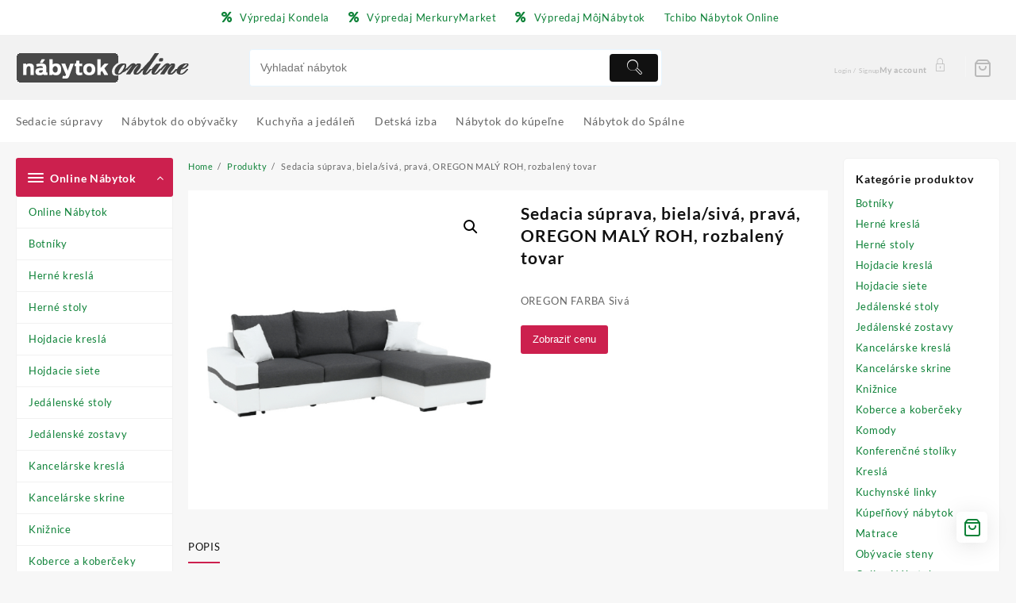

--- FILE ---
content_type: text/html; charset=UTF-8
request_url: https://nabytok.online/eshop/sedacia-suprava-biela-siva-prava-oregon-maly-roh-rozbaleny-tovar/
body_size: 22710
content:
<!DOCTYPE html>
<html lang="sk-SK">
<head>
	<meta charset="UTF-8">
	<meta name="viewport" content="width=device-width, initial-scale=1">
	<meta name="theme-color" content="#fff" />
	<link rel="profile" href="https://gmpg.org/xfn/11">
		<meta name='robots' content='index, follow, max-image-preview:large, max-snippet:-1, max-video-preview:-1' />

	<!-- This site is optimized with the Yoast SEO plugin v20.6 - https://yoast.com/wordpress/plugins/seo/ -->
	<title>Sedacia súprava, biela/sivá, pravá, OREGON MALÝ ROH, rozbalený tovar | Nábytok Online</title>
	<link rel="canonical" href="https://nabytok.online/eshop/sedacia-suprava-biela-siva-prava-oregon-maly-roh-rozbaleny-tovar/" />
	<meta property="og:locale" content="sk_SK" />
	<meta property="og:type" content="article" />
	<meta property="og:title" content="Sedacia súprava, biela/sivá, pravá, OREGON MALÝ ROH, rozbalený tovar | Nábytok Online" />
	<meta property="og:description" content="OREGON FARBA Sivá" />
	<meta property="og:url" content="https://nabytok.online/eshop/sedacia-suprava-biela-siva-prava-oregon-maly-roh-rozbaleny-tovar/" />
	<meta property="og:site_name" content="Nábytok Online" />
	<meta property="article:modified_time" content="2022-10-06T16:44:33+00:00" />
	<meta property="og:image" content="https://nabytok.online/wp-content/uploads/2022/10/oregon-sedacia-suprava-7.png" />
	<meta property="og:image:width" content="1000" />
	<meta property="og:image:height" content="1000" />
	<meta property="og:image:type" content="image/png" />
	<meta name="twitter:card" content="summary_large_image" />
	<meta name="twitter:label1" content="Predpokladaný čas čítania" />
	<meta name="twitter:data1" content="1 minúta" />
	<script type="application/ld+json" class="yoast-schema-graph">{"@context":"https://schema.org","@graph":[{"@type":"WebPage","@id":"https://nabytok.online/eshop/sedacia-suprava-biela-siva-prava-oregon-maly-roh-rozbaleny-tovar/","url":"https://nabytok.online/eshop/sedacia-suprava-biela-siva-prava-oregon-maly-roh-rozbaleny-tovar/","name":"Sedacia súprava, biela/sivá, pravá, OREGON MALÝ ROH, rozbalený tovar | Nábytok Online","isPartOf":{"@id":"https://nabytok.online/#website"},"primaryImageOfPage":{"@id":"https://nabytok.online/eshop/sedacia-suprava-biela-siva-prava-oregon-maly-roh-rozbaleny-tovar/#primaryimage"},"image":{"@id":"https://nabytok.online/eshop/sedacia-suprava-biela-siva-prava-oregon-maly-roh-rozbaleny-tovar/#primaryimage"},"thumbnailUrl":"https://nabytok.online/wp-content/uploads/2022/10/oregon-sedacia-suprava-7.png","datePublished":"2022-10-04T12:33:44+00:00","dateModified":"2022-10-06T16:44:33+00:00","breadcrumb":{"@id":"https://nabytok.online/eshop/sedacia-suprava-biela-siva-prava-oregon-maly-roh-rozbaleny-tovar/#breadcrumb"},"inLanguage":"sk-SK","potentialAction":[{"@type":"ReadAction","target":["https://nabytok.online/eshop/sedacia-suprava-biela-siva-prava-oregon-maly-roh-rozbaleny-tovar/"]}]},{"@type":"ImageObject","inLanguage":"sk-SK","@id":"https://nabytok.online/eshop/sedacia-suprava-biela-siva-prava-oregon-maly-roh-rozbaleny-tovar/#primaryimage","url":"https://nabytok.online/wp-content/uploads/2022/10/oregon-sedacia-suprava-7.png","contentUrl":"https://nabytok.online/wp-content/uploads/2022/10/oregon-sedacia-suprava-7.png","width":1000,"height":1000,"caption":"Sedacia súprava"},{"@type":"BreadcrumbList","@id":"https://nabytok.online/eshop/sedacia-suprava-biela-siva-prava-oregon-maly-roh-rozbaleny-tovar/#breadcrumb","itemListElement":[{"@type":"ListItem","position":1,"name":"Nábytok.Online","item":"https://nabytok.online/"},{"@type":"ListItem","position":2,"name":"Obchod","item":"https://nabytok.online/?page_id=9"},{"@type":"ListItem","position":3,"name":"Online Nábytok","item":"https://nabytok.online/kat/nezaradene/"},{"@type":"ListItem","position":4,"name":"Sedacia súprava, biela/sivá, pravá, OREGON MALÝ ROH, rozbalený tovar"}]},{"@type":"WebSite","@id":"https://nabytok.online/#website","url":"https://nabytok.online/","name":"Nábytok Online","description":"Nábytok cez internet","publisher":{"@id":"https://nabytok.online/#organization"},"potentialAction":[{"@type":"SearchAction","target":{"@type":"EntryPoint","urlTemplate":"https://nabytok.online/?s={search_term_string}"},"query-input":"required name=search_term_string"}],"inLanguage":"sk-SK"},{"@type":"Organization","@id":"https://nabytok.online/#organization","name":"Nábytok Online","url":"https://nabytok.online/","logo":{"@type":"ImageObject","inLanguage":"sk-SK","@id":"https://nabytok.online/#/schema/logo/image/","url":"https://nabytok.online/wp-content/uploads/2022/04/nabytok-online-logo.png","contentUrl":"https://nabytok.online/wp-content/uploads/2022/04/nabytok-online-logo.png","width":250,"height":76,"caption":"Nábytok Online"},"image":{"@id":"https://nabytok.online/#/schema/logo/image/"}}]}</script>
	<!-- / Yoast SEO plugin. -->


<link rel='dns-prefetch' href='//s.w.org' />
<link rel='stylesheet' id='taiowc-style-css'  href='https://nabytok.online/wp-content/plugins/th-all-in-one-woo-cart/assets/css/style.css?ver=6.0.11' type='text/css' media='all' />
<style id='taiowc-style-inline-css' type='text/css'>
.cart-count-item{display:block;}.cart_fixed_1 .cart-count-item{display:block;}.cart-heading svg{display:block}.cart_fixed_1 .taiowc-content{right:36px; bottom:36px; left:auto} .taiowc-wrap.cart_fixed_2{right:0;left:auto;}.cart_fixed_2 .taiowc-content{
    border-radius: 5px 0px 0px 0px;} .cart_fixed_2 .taiowc-cart-close{left:-20px;}
</style>
<link rel='stylesheet' id='th-icon-css-css'  href='https://nabytok.online/wp-content/plugins/th-all-in-one-woo-cart/th-icon/style.css?ver=2.2.2' type='text/css' media='all' />
<link rel='stylesheet' id='dashicons-css'  href='https://nabytok.online/wp-includes/css/dashicons.min.css?ver=6.0.11' type='text/css' media='all' />
<link rel='stylesheet' id='wp-block-library-css'  href='https://nabytok.online/wp-includes/css/dist/block-library/style.min.css?ver=6.0.11' type='text/css' media='all' />
<style id='wp-block-library-theme-inline-css' type='text/css'>
.wp-block-audio figcaption{color:#555;font-size:13px;text-align:center}.is-dark-theme .wp-block-audio figcaption{color:hsla(0,0%,100%,.65)}.wp-block-code{border:1px solid #ccc;border-radius:4px;font-family:Menlo,Consolas,monaco,monospace;padding:.8em 1em}.wp-block-embed figcaption{color:#555;font-size:13px;text-align:center}.is-dark-theme .wp-block-embed figcaption{color:hsla(0,0%,100%,.65)}.blocks-gallery-caption{color:#555;font-size:13px;text-align:center}.is-dark-theme .blocks-gallery-caption{color:hsla(0,0%,100%,.65)}.wp-block-image figcaption{color:#555;font-size:13px;text-align:center}.is-dark-theme .wp-block-image figcaption{color:hsla(0,0%,100%,.65)}.wp-block-pullquote{border-top:4px solid;border-bottom:4px solid;margin-bottom:1.75em;color:currentColor}.wp-block-pullquote__citation,.wp-block-pullquote cite,.wp-block-pullquote footer{color:currentColor;text-transform:uppercase;font-size:.8125em;font-style:normal}.wp-block-quote{border-left:.25em solid;margin:0 0 1.75em;padding-left:1em}.wp-block-quote cite,.wp-block-quote footer{color:currentColor;font-size:.8125em;position:relative;font-style:normal}.wp-block-quote.has-text-align-right{border-left:none;border-right:.25em solid;padding-left:0;padding-right:1em}.wp-block-quote.has-text-align-center{border:none;padding-left:0}.wp-block-quote.is-large,.wp-block-quote.is-style-large,.wp-block-quote.is-style-plain{border:none}.wp-block-search .wp-block-search__label{font-weight:700}:where(.wp-block-group.has-background){padding:1.25em 2.375em}.wp-block-separator.has-css-opacity{opacity:.4}.wp-block-separator{border:none;border-bottom:2px solid;margin-left:auto;margin-right:auto}.wp-block-separator.has-alpha-channel-opacity{opacity:1}.wp-block-separator:not(.is-style-wide):not(.is-style-dots){width:100px}.wp-block-separator.has-background:not(.is-style-dots){border-bottom:none;height:1px}.wp-block-separator.has-background:not(.is-style-wide):not(.is-style-dots){height:2px}.wp-block-table thead{border-bottom:3px solid}.wp-block-table tfoot{border-top:3px solid}.wp-block-table td,.wp-block-table th{padding:.5em;border:1px solid;word-break:normal}.wp-block-table figcaption{color:#555;font-size:13px;text-align:center}.is-dark-theme .wp-block-table figcaption{color:hsla(0,0%,100%,.65)}.wp-block-video figcaption{color:#555;font-size:13px;text-align:center}.is-dark-theme .wp-block-video figcaption{color:hsla(0,0%,100%,.65)}.wp-block-template-part.has-background{padding:1.25em 2.375em;margin-top:0;margin-bottom:0}
</style>
<link rel='stylesheet' id='th-advance-product-search-frontend-style-css'  href='https://nabytok.online/wp-content/plugins/th-advance-product-search/build/style-th-advance-product-search.css?ver=1750196976' type='text/css' media='all' />
<link rel='stylesheet' id='taiowc-frontend-style-css'  href='https://nabytok.online/wp-content/plugins/th-all-in-one-woo-cart/build/style-taiowc.css?ver=1765878501' type='text/css' media='all' />
<link rel='stylesheet' id='wc-blocks-vendors-style-css'  href='https://nabytok.online/wp-content/plugins/woocommerce/packages/woocommerce-blocks/build/wc-blocks-vendors-style.css?ver=9.8.5' type='text/css' media='all' />
<link rel='stylesheet' id='wc-blocks-style-css'  href='https://nabytok.online/wp-content/plugins/woocommerce/packages/woocommerce-blocks/build/wc-blocks-style.css?ver=9.8.5' type='text/css' media='all' />
<link rel='stylesheet' id='thaps-th-icon-css-css'  href='https://nabytok.online/wp-content/plugins/th-advance-product-search/th-icon/style.css?ver=6.0.11' type='text/css' media='all' />
<style id='global-styles-inline-css' type='text/css'>
body{--wp--preset--color--black: #000000;--wp--preset--color--cyan-bluish-gray: #abb8c3;--wp--preset--color--white: #ffffff;--wp--preset--color--pale-pink: #f78da7;--wp--preset--color--vivid-red: #cf2e2e;--wp--preset--color--luminous-vivid-orange: #ff6900;--wp--preset--color--luminous-vivid-amber: #fcb900;--wp--preset--color--light-green-cyan: #7bdcb5;--wp--preset--color--vivid-green-cyan: #00d084;--wp--preset--color--pale-cyan-blue: #8ed1fc;--wp--preset--color--vivid-cyan-blue: #0693e3;--wp--preset--color--vivid-purple: #9b51e0;--wp--preset--gradient--vivid-cyan-blue-to-vivid-purple: linear-gradient(135deg,rgba(6,147,227,1) 0%,rgb(155,81,224) 100%);--wp--preset--gradient--light-green-cyan-to-vivid-green-cyan: linear-gradient(135deg,rgb(122,220,180) 0%,rgb(0,208,130) 100%);--wp--preset--gradient--luminous-vivid-amber-to-luminous-vivid-orange: linear-gradient(135deg,rgba(252,185,0,1) 0%,rgba(255,105,0,1) 100%);--wp--preset--gradient--luminous-vivid-orange-to-vivid-red: linear-gradient(135deg,rgba(255,105,0,1) 0%,rgb(207,46,46) 100%);--wp--preset--gradient--very-light-gray-to-cyan-bluish-gray: linear-gradient(135deg,rgb(238,238,238) 0%,rgb(169,184,195) 100%);--wp--preset--gradient--cool-to-warm-spectrum: linear-gradient(135deg,rgb(74,234,220) 0%,rgb(151,120,209) 20%,rgb(207,42,186) 40%,rgb(238,44,130) 60%,rgb(251,105,98) 80%,rgb(254,248,76) 100%);--wp--preset--gradient--blush-light-purple: linear-gradient(135deg,rgb(255,206,236) 0%,rgb(152,150,240) 100%);--wp--preset--gradient--blush-bordeaux: linear-gradient(135deg,rgb(254,205,165) 0%,rgb(254,45,45) 50%,rgb(107,0,62) 100%);--wp--preset--gradient--luminous-dusk: linear-gradient(135deg,rgb(255,203,112) 0%,rgb(199,81,192) 50%,rgb(65,88,208) 100%);--wp--preset--gradient--pale-ocean: linear-gradient(135deg,rgb(255,245,203) 0%,rgb(182,227,212) 50%,rgb(51,167,181) 100%);--wp--preset--gradient--electric-grass: linear-gradient(135deg,rgb(202,248,128) 0%,rgb(113,206,126) 100%);--wp--preset--gradient--midnight: linear-gradient(135deg,rgb(2,3,129) 0%,rgb(40,116,252) 100%);--wp--preset--duotone--dark-grayscale: url('#wp-duotone-dark-grayscale');--wp--preset--duotone--grayscale: url('#wp-duotone-grayscale');--wp--preset--duotone--purple-yellow: url('#wp-duotone-purple-yellow');--wp--preset--duotone--blue-red: url('#wp-duotone-blue-red');--wp--preset--duotone--midnight: url('#wp-duotone-midnight');--wp--preset--duotone--magenta-yellow: url('#wp-duotone-magenta-yellow');--wp--preset--duotone--purple-green: url('#wp-duotone-purple-green');--wp--preset--duotone--blue-orange: url('#wp-duotone-blue-orange');--wp--preset--font-size--small: 13px;--wp--preset--font-size--medium: 20px;--wp--preset--font-size--large: 36px;--wp--preset--font-size--x-large: 42px;}.has-black-color{color: var(--wp--preset--color--black) !important;}.has-cyan-bluish-gray-color{color: var(--wp--preset--color--cyan-bluish-gray) !important;}.has-white-color{color: var(--wp--preset--color--white) !important;}.has-pale-pink-color{color: var(--wp--preset--color--pale-pink) !important;}.has-vivid-red-color{color: var(--wp--preset--color--vivid-red) !important;}.has-luminous-vivid-orange-color{color: var(--wp--preset--color--luminous-vivid-orange) !important;}.has-luminous-vivid-amber-color{color: var(--wp--preset--color--luminous-vivid-amber) !important;}.has-light-green-cyan-color{color: var(--wp--preset--color--light-green-cyan) !important;}.has-vivid-green-cyan-color{color: var(--wp--preset--color--vivid-green-cyan) !important;}.has-pale-cyan-blue-color{color: var(--wp--preset--color--pale-cyan-blue) !important;}.has-vivid-cyan-blue-color{color: var(--wp--preset--color--vivid-cyan-blue) !important;}.has-vivid-purple-color{color: var(--wp--preset--color--vivid-purple) !important;}.has-black-background-color{background-color: var(--wp--preset--color--black) !important;}.has-cyan-bluish-gray-background-color{background-color: var(--wp--preset--color--cyan-bluish-gray) !important;}.has-white-background-color{background-color: var(--wp--preset--color--white) !important;}.has-pale-pink-background-color{background-color: var(--wp--preset--color--pale-pink) !important;}.has-vivid-red-background-color{background-color: var(--wp--preset--color--vivid-red) !important;}.has-luminous-vivid-orange-background-color{background-color: var(--wp--preset--color--luminous-vivid-orange) !important;}.has-luminous-vivid-amber-background-color{background-color: var(--wp--preset--color--luminous-vivid-amber) !important;}.has-light-green-cyan-background-color{background-color: var(--wp--preset--color--light-green-cyan) !important;}.has-vivid-green-cyan-background-color{background-color: var(--wp--preset--color--vivid-green-cyan) !important;}.has-pale-cyan-blue-background-color{background-color: var(--wp--preset--color--pale-cyan-blue) !important;}.has-vivid-cyan-blue-background-color{background-color: var(--wp--preset--color--vivid-cyan-blue) !important;}.has-vivid-purple-background-color{background-color: var(--wp--preset--color--vivid-purple) !important;}.has-black-border-color{border-color: var(--wp--preset--color--black) !important;}.has-cyan-bluish-gray-border-color{border-color: var(--wp--preset--color--cyan-bluish-gray) !important;}.has-white-border-color{border-color: var(--wp--preset--color--white) !important;}.has-pale-pink-border-color{border-color: var(--wp--preset--color--pale-pink) !important;}.has-vivid-red-border-color{border-color: var(--wp--preset--color--vivid-red) !important;}.has-luminous-vivid-orange-border-color{border-color: var(--wp--preset--color--luminous-vivid-orange) !important;}.has-luminous-vivid-amber-border-color{border-color: var(--wp--preset--color--luminous-vivid-amber) !important;}.has-light-green-cyan-border-color{border-color: var(--wp--preset--color--light-green-cyan) !important;}.has-vivid-green-cyan-border-color{border-color: var(--wp--preset--color--vivid-green-cyan) !important;}.has-pale-cyan-blue-border-color{border-color: var(--wp--preset--color--pale-cyan-blue) !important;}.has-vivid-cyan-blue-border-color{border-color: var(--wp--preset--color--vivid-cyan-blue) !important;}.has-vivid-purple-border-color{border-color: var(--wp--preset--color--vivid-purple) !important;}.has-vivid-cyan-blue-to-vivid-purple-gradient-background{background: var(--wp--preset--gradient--vivid-cyan-blue-to-vivid-purple) !important;}.has-light-green-cyan-to-vivid-green-cyan-gradient-background{background: var(--wp--preset--gradient--light-green-cyan-to-vivid-green-cyan) !important;}.has-luminous-vivid-amber-to-luminous-vivid-orange-gradient-background{background: var(--wp--preset--gradient--luminous-vivid-amber-to-luminous-vivid-orange) !important;}.has-luminous-vivid-orange-to-vivid-red-gradient-background{background: var(--wp--preset--gradient--luminous-vivid-orange-to-vivid-red) !important;}.has-very-light-gray-to-cyan-bluish-gray-gradient-background{background: var(--wp--preset--gradient--very-light-gray-to-cyan-bluish-gray) !important;}.has-cool-to-warm-spectrum-gradient-background{background: var(--wp--preset--gradient--cool-to-warm-spectrum) !important;}.has-blush-light-purple-gradient-background{background: var(--wp--preset--gradient--blush-light-purple) !important;}.has-blush-bordeaux-gradient-background{background: var(--wp--preset--gradient--blush-bordeaux) !important;}.has-luminous-dusk-gradient-background{background: var(--wp--preset--gradient--luminous-dusk) !important;}.has-pale-ocean-gradient-background{background: var(--wp--preset--gradient--pale-ocean) !important;}.has-electric-grass-gradient-background{background: var(--wp--preset--gradient--electric-grass) !important;}.has-midnight-gradient-background{background: var(--wp--preset--gradient--midnight) !important;}.has-small-font-size{font-size: var(--wp--preset--font-size--small) !important;}.has-medium-font-size{font-size: var(--wp--preset--font-size--medium) !important;}.has-large-font-size{font-size: var(--wp--preset--font-size--large) !important;}.has-x-large-font-size{font-size: var(--wp--preset--font-size--x-large) !important;}
</style>
<link rel='stylesheet' id='admin-bar-css'  href='https://nabytok.online/wp-includes/css/admin-bar.min.css?ver=6.0.11' type='text/css' media='all' />
<style id='admin-bar-inline-css' type='text/css'>

    /* Hide CanvasJS credits for P404 charts specifically */
    #p404RedirectChart .canvasjs-chart-credit {
        display: none !important;
    }
    
    #p404RedirectChart canvas {
        border-radius: 6px;
    }

    .p404-redirect-adminbar-weekly-title {
        font-weight: bold;
        font-size: 14px;
        color: #fff;
        margin-bottom: 6px;
    }

    #wpadminbar #wp-admin-bar-p404_free_top_button .ab-icon:before {
        content: "\f103";
        color: #dc3545;
        top: 3px;
    }
    
    #wp-admin-bar-p404_free_top_button .ab-item {
        min-width: 80px !important;
        padding: 0px !important;
    }
    
    /* Ensure proper positioning and z-index for P404 dropdown */
    .p404-redirect-adminbar-dropdown-wrap { 
        min-width: 0; 
        padding: 0;
        position: static !important;
    }
    
    #wpadminbar #wp-admin-bar-p404_free_top_button_dropdown {
        position: static !important;
    }
    
    #wpadminbar #wp-admin-bar-p404_free_top_button_dropdown .ab-item {
        padding: 0 !important;
        margin: 0 !important;
    }
    
    .p404-redirect-dropdown-container {
        min-width: 340px;
        padding: 18px 18px 12px 18px;
        background: #23282d !important;
        color: #fff;
        border-radius: 12px;
        box-shadow: 0 8px 32px rgba(0,0,0,0.25);
        margin-top: 10px;
        position: relative !important;
        z-index: 999999 !important;
        display: block !important;
        border: 1px solid #444;
    }
    
    /* Ensure P404 dropdown appears on hover */
    #wpadminbar #wp-admin-bar-p404_free_top_button .p404-redirect-dropdown-container { 
        display: none !important;
    }
    
    #wpadminbar #wp-admin-bar-p404_free_top_button:hover .p404-redirect-dropdown-container { 
        display: block !important;
    }
    
    #wpadminbar #wp-admin-bar-p404_free_top_button:hover #wp-admin-bar-p404_free_top_button_dropdown .p404-redirect-dropdown-container {
        display: block !important;
    }
    
    .p404-redirect-card {
        background: #2c3338;
        border-radius: 8px;
        padding: 18px 18px 12px 18px;
        box-shadow: 0 2px 8px rgba(0,0,0,0.07);
        display: flex;
        flex-direction: column;
        align-items: flex-start;
        border: 1px solid #444;
    }
    
    .p404-redirect-btn {
        display: inline-block;
        background: #dc3545;
        color: #fff !important;
        font-weight: bold;
        padding: 5px 22px;
        border-radius: 8px;
        text-decoration: none;
        font-size: 17px;
        transition: background 0.2s, box-shadow 0.2s;
        margin-top: 8px;
        box-shadow: 0 2px 8px rgba(220,53,69,0.15);
        text-align: center;
        line-height: 1.6;
    }
    
    .p404-redirect-btn:hover {
        background: #c82333;
        color: #fff !important;
        box-shadow: 0 4px 16px rgba(220,53,69,0.25);
    }
    
    /* Prevent conflicts with other admin bar dropdowns */
    #wpadminbar .ab-top-menu > li:hover > .ab-item,
    #wpadminbar .ab-top-menu > li.hover > .ab-item {
        z-index: auto;
    }
    
    #wpadminbar #wp-admin-bar-p404_free_top_button:hover > .ab-item {
        z-index: 999998 !important;
    }
    
</style>
<link rel='stylesheet' id='font-awesome-four-css'  href='https://nabytok.online/wp-content/plugins/font-awesome-4-menus/css/font-awesome.min.css?ver=4.7.0' type='text/css' media='all' />
<link rel='stylesheet' id='mwfcfonts-css'  href='https://nabytok.online/wp-content/plugins/parsi-font/assets/css/fonts.css' type='text/css' media='' />
<link rel='stylesheet' id='themehunk-megamenu-style-css'  href='https://nabytok.online/wp-content/plugins/themehunk-megamenu-plus//assets/css/megamenu.css?ver=6.0.11' type='text/css' media='all' />
<link rel='stylesheet' id='themehunk-megamenu-fontawesome_css_admin-css'  href='https://nabytok.online/wp-content/plugins/themehunk-megamenu-plus/lib/font-awesome-4.7.0/css/font-awesome.min.css?ver=4.7.0' type='text/css' media='all' />
<link rel='stylesheet' id='photoswipe-css'  href='https://nabytok.online/wp-content/plugins/woocommerce/assets/css/photoswipe/photoswipe.min.css?ver=7.6.1' type='text/css' media='all' />
<link rel='stylesheet' id='photoswipe-default-skin-css'  href='https://nabytok.online/wp-content/plugins/woocommerce/assets/css/photoswipe/default-skin/default-skin.min.css?ver=7.6.1' type='text/css' media='all' />
<link rel='stylesheet' id='woocommerce-layout-css'  href='https://nabytok.online/wp-content/plugins/woocommerce/assets/css/woocommerce-layout.css?ver=7.6.1' type='text/css' media='all' />
<link rel='stylesheet' id='woocommerce-smallscreen-css'  href='https://nabytok.online/wp-content/plugins/woocommerce/assets/css/woocommerce-smallscreen.css?ver=7.6.1' type='text/css' media='only screen and (max-width: 768px)' />
<link rel='stylesheet' id='woocommerce-general-css'  href='https://nabytok.online/wp-content/plugins/woocommerce/assets/css/woocommerce.css?ver=7.6.1' type='text/css' media='all' />
<style id='woocommerce-inline-inline-css' type='text/css'>
.woocommerce form .form-row .required { visibility: visible; }
</style>
<link rel='stylesheet' id='font-awesome-css'  href='https://nabytok.online/wp-content/themes/top-store//third-party/fonts/font-awesome/css/font-awesome.css?ver=1.0.0' type='text/css' media='all' />
<link rel='stylesheet' id='th-icon-css'  href='https://nabytok.online/wp-content/themes/top-store//third-party/fonts/th-icon/style.css?ver=1.0.0' type='text/css' media='all' />
<link rel='stylesheet' id='animate-css'  href='https://nabytok.online/wp-content/themes/top-store//css/animate.css?ver=1.0.0' type='text/css' media='all' />
<link rel='stylesheet' id='top-store-menu-css'  href='https://nabytok.online/wp-content/themes/top-store//css/top-store-menu.css?ver=1.0.0' type='text/css' media='all' />
<link rel='stylesheet' id='top-store-style-css'  href='https://nabytok.online/wp-content/themes/top-store/style.css?ver=1.0.0' type='text/css' media='all' />
<style id='top-store-style-inline-css' type='text/css'>
@media (min-width: 769px){.thunk-logo img,.sticky-header .logo-content img{
    max-width: 225px;
  }}@media (max-width: 768px){.thunk-logo img,.sticky-header .logo-content img{
    max-width: 225px;
  }}@media (max-width: 550px){.thunk-logo img,.sticky-header .logo-content img{
    max-width: 225px;
  }}.top-header,body.top-store-dark .top-header{border-bottom-color:#f1f1f1}@media (min-width: 769px){.top-header .top-header-bar{
    line-height: 20px;
  }}@media (max-width: 768px){.top-header .top-header-bar{
    line-height: 35px;
  }}@media (max-width: 550px){.top-header .top-header-bar{
    line-height: 35px;
  }}.top-footer,body.top-store-dark .top-footer{border-bottom-color:#f1f1f1}@media (min-width: 769px){.top-footer .top-footer-bar{
    line-height: 30px;
  }}@media (max-width: 768px){.top-footer .top-footer-bar{
    line-height: 30px;
  }}@media (max-width: 550px){.top-footer .top-footer-bar{
    line-height: 30px;
  }}@media (min-width: 769px){.top-footer{
    border-bottom-width: 19px;
  }}@media (max-width: 768px){.top-footer{
    border-bottom-width: 1px;
  }}@media (max-width: 550px){.top-footer{
    border-bottom-width: 1px;
  }}.below-footer,body.top-store-dark .below-footer{border-top-color:#fff}a:hover, .top-store-menu li a:hover, .top-store-menu .current-menu-item a,.sticky-header-col2 .top-store-menu li a:hover,.woocommerce .thunk-woo-product-list .price,.thunk-product-hover .th-button.add_to_cart_button, .woocommerce ul.products .thunk-product-hover .add_to_cart_button,.woocommerce ul.products li.product .product_type_variable, .woocommerce ul.products li.product a.button.product_type_grouped,.thunk-compare .compare-button a:hover, .thunk-product-hover .th-button.add_to_cart_button:hover, .woocommerce ul.products .thunk-product-hover .add_to_cart_button :hover, .woocommerce .thunk-product-hover a.th-button:hover,.thunk-product .yith-wcwl-wishlistexistsbrowse.show:before, .thunk-product .yith-wcwl-wishlistaddedbrowse.show:before,.woocommerce ul.products li.product.thunk-woo-product-list .price,.summary .yith-wcwl-add-to-wishlist.show .add_to_wishlist::before, .summary .yith-wcwl-add-to-wishlist .yith-wcwl-wishlistaddedbrowse.show a::before, .summary .yith-wcwl-add-to-wishlist .yith-wcwl-wishlistexistsbrowse.show a::before,.woocommerce .entry-summary a.compare.button.added:before,.header-icon a:hover,.thunk-related-links .nav-links a:hover,.woocommerce .thunk-list-view ul.products li.product.thunk-woo-product-list .price,.woocommerce .woocommerce-error .button, .woocommerce .woocommerce-info .button, .woocommerce .woocommerce-message .button,.thunk-wishlist a:hover, .thunk-compare a:hover,.thunk-quik a:hover,.woocommerce ul.cart_list li .woocommerce-Price-amount, .woocommerce ul.product_list_widget li .woocommerce-Price-amount,.top-store-load-more button,.page-contact .leadform-show-form label,.thunk-contact-col .fa,
  .woocommerce .thunk-product-hover a.th-button:hover:after,ul.products .thunk-product-hover .add_to_cart_button:hover, 
.woocommerce .thunk-product-hover a.th-button:hover, 
.woocommerce ul.products li.product .product_type_variable:hover, 
.woocommerce ul.products li.product a.button.product_type_grouped:hover, 
.woocommerce .thunk-product-hover a.th-button:hover, 
.woocommerce ul.products li.product .add_to_cart_button:hover, 
.woocommerce .added_to_cart.wc-forward:hover,
ul.products .thunk-product-hover .add_to_cart_button:hover:after, 
.woocommerce .thunk-product-hover a.th-button:hover:after, 
.woocommerce ul.products li.product .product_type_variable:hover:after, 
.woocommerce ul.products li.product a.button.product_type_grouped:hover:after, 
.woocommerce .thunk-product-hover a.th-button:hover:after, 
.woocommerce ul.products li.product .add_to_cart_button:hover:after, 
.woocommerce .added_to_cart.wc-forward:hover:after,.summary .yith-wcwl-add-to-wishlist .add_to_wishlist:hover:before, .summary .yith-wcwl-add-to-wishlist .yith-wcwl-wishlistaddedbrowse a::before, .summary .yith-wcwl-add-to-wishlist .yith-wcwl-wishlistexistsbrowse a::before,.th-hlight-icon,.ribbon-btn:hover,.thunk-product .yith-wcwl-wishlistexistsbrowse:before,.woocommerce .entry-summary a.compare.button:hover:before,.th-slide-button,.th-slide-button:after,.sider.overcenter .sider-inner ul.top-store-menu li a:hover,.reply a,.single-product .product_meta a,.woosw-btn:hover:before,.woosw-added:before,.wooscp-btn:hover:before,#top-store-mobile-bar .count-item, a.th-product-compare-btn.button.btn_type.th-added-compare:before{color:#cc204e} 
    
    .thunk-icon-market .cart-icon .taiowc-icon:hover,.woocommerce .entry-summary .th-product-compare-btn.btn_type.th-added-compare, .woocommerce .entry-summary a.th-product-compare-btn:before,.thunk-icon-market .cart-icon .taiowcp-icon:hover{color:#cc204e;}
   .thunk-icon-market .cart-icon .taiowc-cart-item:hover,.thunk-icon-market .cart-icon .taiowcp-cart-item:hover{color:#cc204e;}
 .toggle-cat-wrap,#search-button,.thunk-icon .cart-icon,.single_add_to_cart_button.button.alt, .woocommerce #respond input#submit.alt, .woocommerce a.button.alt, .woocommerce button.button.alt, .woocommerce input.button.alt, .woocommerce #respond input#submit, .woocommerce button.button, .woocommerce input.button,.cat-list a:after,.tagcloud a:hover, .thunk-tags-wrapper a:hover,.btn-main-header,.page-contact .leadform-show-form input[type='submit'],.woocommerce .widget_price_filter .top-store-widget-content .ui-slider .ui-slider-range,
.woocommerce .widget_price_filter .top-store-widget-content .ui-slider .ui-slider-handle,.entry-content form.post-password-form input[type='submit'],#top-store-mobile-bar a,
.header-support-icon,
.count-item,.nav-links .page-numbers.current, .nav-links .page-numbers:hover,.woocommerce .thunk-woo-product-list span.onsale,.top-store-site section.thunk-ribbon-section .content-wrap:before,.woocommerce .return-to-shop a.button,.widget_product_search [type='submit']:hover,.comment-form .form-submit [type='submit'],.top-store-slide-post .owl-nav button.owl-prev:hover, .top-store-slide-post .owl-nav button.owl-next:hover,body.top-store-dark .top-store-slide-post .owl-nav button.owl-prev:hover, body.top-store-dark .top-store-slide-post .owl-nav button.owl-next:hover{background:#cc204e}
  .open-cart p.buttons a:hover,
  .woocommerce #respond input#submit.alt:hover, .woocommerce a.button.alt:hover, .woocommerce button.button.alt:hover, .woocommerce input.button.alt:hover, .woocommerce #respond input#submit:hover, .woocommerce button.button:hover, .woocommerce input.button:hover,.thunk-slide .owl-nav button.owl-prev:hover, .thunk-slide .owl-nav button.owl-next:hover,.thunk-list-grid-switcher a.selected, .thunk-list-grid-switcher a:hover,.woocommerce .woocommerce-error .button:hover, .woocommerce .woocommerce-info .button:hover, .woocommerce .woocommerce-message .button:hover,#searchform [type='submit']:hover,article.thunk-post-article .thunk-readmore.button,.top-store-load-more button:hover,.woocommerce nav.woocommerce-pagination ul li a:focus, .woocommerce nav.woocommerce-pagination ul li a:hover, .woocommerce nav.woocommerce-pagination ul li span.current,.thunk-top2-slide.owl-carousel .owl-nav button:hover,.product-slide-widget .owl-carousel .owl-nav button:hover, .thunk-slide.thunk-brand .owl-nav button:hover,.th-testimonial .owl-carousel .owl-nav button.owl-prev:hover,.th-testimonial .owl-carousel .owl-nav button.owl-next:hover,body.top-store-dark .thunk-slide .owl-nav button.owl-prev:hover,body.top-store-dark .thunk-slide .owl-nav button.owl-next:hover{background-color:#cc204e;} 
  .thunk-product-hover .th-button.add_to_cart_button, .woocommerce ul.products .thunk-product-hover .add_to_cart_button,.woocommerce ul.products li.product .product_type_variable, .woocommerce ul.products li.product a.button.product_type_grouped,.open-cart p.buttons a:hover,.top-store-slide-post .owl-nav button.owl-prev:hover, .top-store-slide-post .owl-nav button.owl-next:hover,body .woocommerce-tabs .tabs li a::before,.thunk-list-grid-switcher a.selected, .thunk-list-grid-switcher a:hover,.woocommerce .woocommerce-error .button, .woocommerce .woocommerce-info .button, .woocommerce .woocommerce-message .button,#searchform [type='submit']:hover,.top-store-load-more button,.thunk-top2-slide.owl-carousel .owl-nav button:hover,.product-slide-widget .owl-carousel .owl-nav button:hover, .thunk-slide.thunk-brand .owl-nav button:hover,.page-contact .leadform-show-form input[type='submit'],.widget_product_search [type='submit']:hover,.thunk-slide .owl-nav button.owl-prev:hover, .thunk-slide .owl-nav button.owl-next:hover,body.top-store-dark .thunk-slide.owl-carousel .owl-nav button.owl-prev:hover, body.top-store-dark .thunk-slide.owl-carousel .owl-nav button.owl-next:hover,body.top-store-dark .top-store-slide-post .owl-nav button.owl-prev:hover, body.top-store-dark .top-store-slide-post .owl-nav button.owl-next:hover,.th-testimonial .owl-carousel .owl-nav button.owl-prev:hover,.th-testimonial .owl-carousel .owl-nav button.owl-next:hover{border-color:#cc204e} .loader {
    border-right: 4px solid #cc204e;
    border-bottom: 4px solid #cc204e;
    border-left: 4px solid #cc204e;}
    .site-title span a:hover,.main-header-bar .header-icon a:hover,.woocommerce div.product p.price, .woocommerce div.product span.price,body.top-store-dark .top-store-menu .current-menu-item a,body.top-store-dark .sider.overcenter .sider-inner ul.top-store-menu li a:hover{color:#cc204e}body,.woocommerce-error, .woocommerce-info, .woocommerce-message {color: }.site-title span a,.sprt-tel b,.widget.woocommerce .widget-title, .open-widget-content .widget-title, .widget-title,.thunk-title .title,.thunk-hglt-box h6,h2.thunk-post-title a, h1.thunk-post-title ,#reply-title,h4.author-header,.page-head h1,.woocommerce div.product .product_title, section.related.products h2, section.upsells.products h2, .woocommerce #reviews #comments h2,.woocommerce table.shop_table thead th, .cart-subtotal, .order-total,.cross-sells h2, .cart_totals h2,.woocommerce-billing-fields h3,.page-head h1 a,.woocommerce-billing-fields h3,.woocommerce-checkout h3#order_review_heading, .woocommerce-additional-fields h3,.woocommerce .wishlist-title{color: }a,#top-store-above-menu.top-store-menu > li > a{color:#0e8238} a:hover,#top-store-above-menu.top-store-menu > li > a:hover,#top-store-above-menu.top-store-menu li a:hover{color:#1e9638}.top_store_overlayloader{background-color:#9c9c9}.top-header{background-image:url();
   } .top-header:before,body.top-store-dark .top-header:before
   {background:#ffffff}.main-header:before,body.top-store-dark .main-header:before{
   background:#f2f2f2;}.site-title span a,.main-header-bar .header-icon a,.main-header-bar .thunk-icon-market .cart-contents,.th-whishlist-text, .account-text:nth-of-type(1){color:#bababa;}
   .thunk-icon-market .cart-icon .taiowc-icon,.thunk-icon-market .taiowc-icon .th-icon,.thunk-icon-market .cart-icon .taiowcp-icon,.thunk-icon-market .taiowcp-icon .th-icon{color:#bababa;}
   .thunk-icon-market .cart-icon .taiowc-cart-item,.thunk-icon-market .taiowc-content .taiowc-total,.thunk-icon-market .cart-icon .taiowcp-cart-item,.thunk-icon-market .taiowcp-content .taiowcp-total{color:#bababa;}
    body.top-store-dark .site-title span a,body.top-store-dark .main-header-bar,body.top-store-dark .main-header-bar .header-icon a,body.top-store-dark .main-header-bar .thunk-icon-market .cart-contents,body.top-store-dark .th-whishlist-text,body.top-store-dark .account-text:nth-of-type(1){color:#bababa;}
   section.thunk-ribbon-section .content-wrap{
    background-image:url();
    background-repeat:no-repeat;
    background-size:auto;
    background-position:center center;
    background-attachment:scroll;}#move-to-top{
        background:#141415;
        color:#fff;
      }
                        
</style>
<link rel='stylesheet' id='top-store-quick-view-css'  href='https://nabytok.online/wp-content/themes/top-store/inc/woocommerce/quick-view/css/quick-view.css?ver=6.0.11' type='text/css' media='all' />
<link rel='stylesheet' id='th-advance-product-search-front-css'  href='https://nabytok.online/wp-content/plugins/th-advance-product-search/assets/css/thaps-front-style.css?ver=1.3.1' type='text/css' media='all' />
<style id='th-advance-product-search-front-inline-css' type='text/css'>
.thaps-search-box{max-width:550px;}.thaps-from-wrap,input[type='text'].thaps-search-autocomplete,.thaps-box-open .thaps-icon-arrow{background-color:;} .thaps-from-wrap{background-color:;} input[type='text'].thaps-search-autocomplete, input[type='text'].thaps-search-autocomplete::-webkit-input-placeholder{color:;} .thaps-from-wrap,.thaps-autocomplete-suggestions{border-color:;}

 .thaps-box-open .thaps-icon-arrow{border-left-color:;border-top-color:;} 

 #thaps-search-button{background:; color:;} 

 #thaps-search-button:hover{background:; color:;}

 .submit-active #thaps-search-button .th-icon path{color:;} .thaps-suggestion-heading .thaps-title, .thaps-suggestion-heading .thaps-title strong{color:;} .thaps-title,.thaps-suggestion-taxonomy-product-cat .thaps-title, .thaps-suggestion-more .thaps-title strong{color:;} .thaps-sku, .thaps-desc, .thaps-price,.thaps-price del{color:;} .thaps-suggestion-heading{border-color:;} .thaps-autocomplete-selected,.thaps-suggestion-more:hover{background:;} .thaps-autocomplete-suggestions,.thaps-suggestion-more{background:;} .thaps-title strong{color:;} 
</style>
<script type='text/javascript' src='https://nabytok.online/wp-includes/js/jquery/jquery.min.js?ver=3.6.0' id='jquery-core-js'></script>
<script type='text/javascript' src='https://nabytok.online/wp-includes/js/jquery/jquery-migrate.min.js?ver=3.3.2' id='jquery-migrate-js'></script>
<script type='text/javascript' id='themehunk-megamenu-script-js-extra'>
/* <![CDATA[ */
var megamenu = {"timeout":"300","interval":"100"};
/* ]]> */
</script>
<script type='text/javascript' src='https://nabytok.online/wp-content/plugins/themehunk-megamenu-plus//assets/js/megamenu.js?ver=6.0.11' id='themehunk-megamenu-script-js'></script>
<script type='text/javascript' id='th-advance-product-search-front-js-extra'>
/* <![CDATA[ */
var th_advance_product_search_options = {"ajaxUrl":"https:\/\/nabytok.online\/wp-admin\/admin-ajax.php","thaps_nonce":"f8e4a7880f","thaps_length":"3","thaps_ga_event":"1","thaps_ga_site_search_module":""};
/* ]]> */
</script>
<script type='text/javascript' src='https://nabytok.online/wp-content/plugins/th-advance-product-search/assets/js/thaps-search.js?ver=1' id='th-advance-product-search-front-js'></script>
<link rel="https://api.w.org/" href="https://nabytok.online/wp-json/" /><link rel="alternate" type="application/json" href="https://nabytok.online/wp-json/wp/v3/product/9492" /><meta name="generator" content="WordPress 6.0.11" />
<meta name="generator" content="WooCommerce 7.6.1" />
<link rel='shortlink' href='https://nabytok.online/?p=9492' />
<link rel="alternate" type="application/json+oembed" href="https://nabytok.online/wp-json/oembed/1.0/embed?url=https%3A%2F%2Fnabytok.online%2Feshop%2Fsedacia-suprava-biela-siva-prava-oregon-maly-roh-rozbaleny-tovar%2F" />
<link rel="alternate" type="text/xml+oembed" href="https://nabytok.online/wp-json/oembed/1.0/embed?url=https%3A%2F%2Fnabytok.online%2Feshop%2Fsedacia-suprava-biela-siva-prava-oregon-maly-roh-rozbaleny-tovar%2F&#038;format=xml" />
    <style type="text/css">
         {
            font-family:  !important;
            font-size: px !important;
        }

         {
            font-family:  !important;
            font-size: px !important;
        }

         {
            font-family:  !important;
            font-size: px !important;
        }

        h1,
        h2,
        h3,
        h4,
        h5,
        h6 {
            font-family:  !important;
        }

        body {
            font-family:  !important;
        }

        .rtl #wpadminbar *,
        #wpadminbar * {
            font: 400 13px/32px ;
        }
		
		pre, code {
			font-family: VRCD, monospaced;
		}
    </style>
                <style type="text/css">
                        </style>
            		<script>
			document.documentElement.className = document.documentElement.className.replace( 'no-js', 'js' );
		</script>
				<style>
			.no-js img.lazyload { display: none; }
			figure.wp-block-image img.lazyloading { min-width: 150px; }
							.lazyload, .lazyloading { opacity: 0; }
				.lazyloaded {
					opacity: 1;
					transition: opacity 400ms;
					transition-delay: 0ms;
				}
					</style>
			<noscript><style>.woocommerce-product-gallery{ opacity: 1 !important; }</style></noscript>
	<noscript><style>.lazyload[data-src]{display:none !important;}</style></noscript><style>.lazyload{background-image:none !important;}.lazyload:before{background-image:none !important;}</style><link rel="icon" href="https://nabytok.online/wp-content/uploads/2022/04/cropped-nabytok-online-logo-1-48x48.png" sizes="32x32" />
<link rel="icon" href="https://nabytok.online/wp-content/uploads/2022/04/cropped-nabytok-online-logo-1.png" sizes="192x192" />
<link rel="apple-touch-icon" href="https://nabytok.online/wp-content/uploads/2022/04/cropped-nabytok-online-logo-1.png" />
<meta name="msapplication-TileImage" content="https://nabytok.online/wp-content/uploads/2022/04/cropped-nabytok-online-logo-1.png" />
</head>
<body data-rsssl=1 class="product-template-default single single-product postid-9492 wp-custom-logo wp-embed-responsive theme-top-store woocommerce woocommerce-page woocommerce-no-js th-advance-product-search taiowc top-store-light">
<script data-cfasync="false" data-no-defer="1">var ewww_webp_supported=false;</script>
	<svg xmlns="http://www.w3.org/2000/svg" viewBox="0 0 0 0" width="0" height="0" focusable="false" role="none" style="visibility: hidden; position: absolute; left: -9999px; overflow: hidden;" ><defs><filter id="wp-duotone-dark-grayscale"><feColorMatrix color-interpolation-filters="sRGB" type="matrix" values=" .299 .587 .114 0 0 .299 .587 .114 0 0 .299 .587 .114 0 0 .299 .587 .114 0 0 " /><feComponentTransfer color-interpolation-filters="sRGB" ><feFuncR type="table" tableValues="0 0.49803921568627" /><feFuncG type="table" tableValues="0 0.49803921568627" /><feFuncB type="table" tableValues="0 0.49803921568627" /><feFuncA type="table" tableValues="1 1" /></feComponentTransfer><feComposite in2="SourceGraphic" operator="in" /></filter></defs></svg><svg xmlns="http://www.w3.org/2000/svg" viewBox="0 0 0 0" width="0" height="0" focusable="false" role="none" style="visibility: hidden; position: absolute; left: -9999px; overflow: hidden;" ><defs><filter id="wp-duotone-grayscale"><feColorMatrix color-interpolation-filters="sRGB" type="matrix" values=" .299 .587 .114 0 0 .299 .587 .114 0 0 .299 .587 .114 0 0 .299 .587 .114 0 0 " /><feComponentTransfer color-interpolation-filters="sRGB" ><feFuncR type="table" tableValues="0 1" /><feFuncG type="table" tableValues="0 1" /><feFuncB type="table" tableValues="0 1" /><feFuncA type="table" tableValues="1 1" /></feComponentTransfer><feComposite in2="SourceGraphic" operator="in" /></filter></defs></svg><svg xmlns="http://www.w3.org/2000/svg" viewBox="0 0 0 0" width="0" height="0" focusable="false" role="none" style="visibility: hidden; position: absolute; left: -9999px; overflow: hidden;" ><defs><filter id="wp-duotone-purple-yellow"><feColorMatrix color-interpolation-filters="sRGB" type="matrix" values=" .299 .587 .114 0 0 .299 .587 .114 0 0 .299 .587 .114 0 0 .299 .587 .114 0 0 " /><feComponentTransfer color-interpolation-filters="sRGB" ><feFuncR type="table" tableValues="0.54901960784314 0.98823529411765" /><feFuncG type="table" tableValues="0 1" /><feFuncB type="table" tableValues="0.71764705882353 0.25490196078431" /><feFuncA type="table" tableValues="1 1" /></feComponentTransfer><feComposite in2="SourceGraphic" operator="in" /></filter></defs></svg><svg xmlns="http://www.w3.org/2000/svg" viewBox="0 0 0 0" width="0" height="0" focusable="false" role="none" style="visibility: hidden; position: absolute; left: -9999px; overflow: hidden;" ><defs><filter id="wp-duotone-blue-red"><feColorMatrix color-interpolation-filters="sRGB" type="matrix" values=" .299 .587 .114 0 0 .299 .587 .114 0 0 .299 .587 .114 0 0 .299 .587 .114 0 0 " /><feComponentTransfer color-interpolation-filters="sRGB" ><feFuncR type="table" tableValues="0 1" /><feFuncG type="table" tableValues="0 0.27843137254902" /><feFuncB type="table" tableValues="0.5921568627451 0.27843137254902" /><feFuncA type="table" tableValues="1 1" /></feComponentTransfer><feComposite in2="SourceGraphic" operator="in" /></filter></defs></svg><svg xmlns="http://www.w3.org/2000/svg" viewBox="0 0 0 0" width="0" height="0" focusable="false" role="none" style="visibility: hidden; position: absolute; left: -9999px; overflow: hidden;" ><defs><filter id="wp-duotone-midnight"><feColorMatrix color-interpolation-filters="sRGB" type="matrix" values=" .299 .587 .114 0 0 .299 .587 .114 0 0 .299 .587 .114 0 0 .299 .587 .114 0 0 " /><feComponentTransfer color-interpolation-filters="sRGB" ><feFuncR type="table" tableValues="0 0" /><feFuncG type="table" tableValues="0 0.64705882352941" /><feFuncB type="table" tableValues="0 1" /><feFuncA type="table" tableValues="1 1" /></feComponentTransfer><feComposite in2="SourceGraphic" operator="in" /></filter></defs></svg><svg xmlns="http://www.w3.org/2000/svg" viewBox="0 0 0 0" width="0" height="0" focusable="false" role="none" style="visibility: hidden; position: absolute; left: -9999px; overflow: hidden;" ><defs><filter id="wp-duotone-magenta-yellow"><feColorMatrix color-interpolation-filters="sRGB" type="matrix" values=" .299 .587 .114 0 0 .299 .587 .114 0 0 .299 .587 .114 0 0 .299 .587 .114 0 0 " /><feComponentTransfer color-interpolation-filters="sRGB" ><feFuncR type="table" tableValues="0.78039215686275 1" /><feFuncG type="table" tableValues="0 0.94901960784314" /><feFuncB type="table" tableValues="0.35294117647059 0.47058823529412" /><feFuncA type="table" tableValues="1 1" /></feComponentTransfer><feComposite in2="SourceGraphic" operator="in" /></filter></defs></svg><svg xmlns="http://www.w3.org/2000/svg" viewBox="0 0 0 0" width="0" height="0" focusable="false" role="none" style="visibility: hidden; position: absolute; left: -9999px; overflow: hidden;" ><defs><filter id="wp-duotone-purple-green"><feColorMatrix color-interpolation-filters="sRGB" type="matrix" values=" .299 .587 .114 0 0 .299 .587 .114 0 0 .299 .587 .114 0 0 .299 .587 .114 0 0 " /><feComponentTransfer color-interpolation-filters="sRGB" ><feFuncR type="table" tableValues="0.65098039215686 0.40392156862745" /><feFuncG type="table" tableValues="0 1" /><feFuncB type="table" tableValues="0.44705882352941 0.4" /><feFuncA type="table" tableValues="1 1" /></feComponentTransfer><feComposite in2="SourceGraphic" operator="in" /></filter></defs></svg><svg xmlns="http://www.w3.org/2000/svg" viewBox="0 0 0 0" width="0" height="0" focusable="false" role="none" style="visibility: hidden; position: absolute; left: -9999px; overflow: hidden;" ><defs><filter id="wp-duotone-blue-orange"><feColorMatrix color-interpolation-filters="sRGB" type="matrix" values=" .299 .587 .114 0 0 .299 .587 .114 0 0 .299 .587 .114 0 0 .299 .587 .114 0 0 " /><feComponentTransfer color-interpolation-filters="sRGB" ><feFuncR type="table" tableValues="0.098039215686275 1" /><feFuncG type="table" tableValues="0 0.66274509803922" /><feFuncB type="table" tableValues="0.84705882352941 0.41960784313725" /><feFuncA type="table" tableValues="1 1" /></feComponentTransfer><feComposite in2="SourceGraphic" operator="in" /></filter></defs></svg>	
<div id="page" class="top-store-site  ">
	<header>
		<a class="skip-link screen-reader-text" href="#content">Skip to content</a>
		            <div class="sticky-header">
              <div class="container">
                <div class="sticky-header-bar thnk-col-3">
                  <div class="sticky-header-col1">
                    <span class="logo-content">
                          	<div class="thunk-logo">
        <a href="https://nabytok.online/" class="custom-logo-link" rel="home"><img width="220" height="41" src="[data-uri]" class="custom-logo lazyload" alt="Nábytok online logo"   data-src="https://nabytok.online/wp-content/uploads/2022/04/nabytok-online.png" decoding="async" data-srcset="https://nabytok.online/wp-content/uploads/2022/04/nabytok-online.png 1x,  2x" data-sizes="auto" /><noscript><img width="220" height="41" src="https://nabytok.online/wp-content/uploads/2022/04/nabytok-online.png" class="custom-logo" alt="Nábytok online logo" srcset="https://nabytok.online/wp-content/uploads/2022/04/nabytok-online.png 1x,  2x" sizes="(max-width: 220px) 100vw, 220px" data-eio="l" /></noscript></a>      </div>
                       </span>
                  </div>
                  <div class="sticky-header-col2">
                    <nav>
                      <!-- Menu Toggle btn-->
                      <div class="menu-toggle">
                        <button type="button" class="menu-btn" id="menu-btn-stk">
                        <div class="btn">
                          <span class="icon-bar"></span>
                          <span class="icon-bar"></span>
                          <span class="icon-bar"></span>
                        </div>
                        </button>
                      </div>
                      <div class="sider main  top-store-menu-hide  overcenter">
                        <div class="sider-inner">
                          <ul id="top-store-stick-menu" class="top-store-menu" data-menu-style="horizontal"><li id="menu-item-1908" class="menu-item menu-item-type-custom menu-item-object-custom menu-item-1908"><a href="https://www.kondela.sk/aktualne-zlavy/?utm_source=dgt&#038;utm_medium=cpc&#038;utm_id=dognet&#038;a_aid=5195c8419c94e&#038;a_bid=56384842"><span class="top-store-menu-link"><i class="fa fa-percent"></i><span class="fontawesome-text"> Výpredaj Kondela</span></span></a></li>
<li id="menu-item-1909" class="menu-item menu-item-type-custom menu-item-object-custom menu-item-1909"><a href="https://login.dognet.sk/scripts/fc27g82d?a_aid=5195c8419c94e&#038;a_bid=a6f413cc&#038;desturl=https%3A%2F%2Fwww.merkurymarket.sk%2Fkatalog-vrobkov%2F"><span class="top-store-menu-link"><i class="fa fa-percent"></i><span class="fontawesome-text"> Výpredaj MerkuryMarket</span></span></a></li>
<li id="menu-item-1910" class="menu-item menu-item-type-custom menu-item-object-custom menu-item-1910"><a href="https://www.mojnabytok.sk/vypredaj-skladu/?utm_source=dgt&#038;a_aid=5195c8419c94e&#038;a_bid=204e780f"><span class="top-store-menu-link"><i class="fa fa-percent"></i><span class="fontawesome-text"> Výpredaj MôjNábytok</span></span></a></li>
<li id="menu-item-12951" class="menu-item menu-item-type-custom menu-item-object-custom menu-item-12951"><a href="https://login.dognet.sk/scripts/fc27g82d?a_aid=5195c8419c94e&#038;a_bid=200c0d99"><span class="top-store-menu-link">Tchibo Nábytok Online</span></a></li>
</ul>                      </div>
                    </div>
                  </nav>
                </div>
                <div class="sticky-header-col3">
                  <div class="thunk-icon">
                    
                    <div class="header-icon">
                      <a class="prd-search-icon">
<div id='thaps-search-box' class="thaps-search-box icon_style">

<span class="th-icon th-icon-vector-search click-icon" style="color:"></span>

  <div class="thaps-icon-arrow" style=""></div>

 <form class="thaps-search-form" action='https://nabytok.online/' id='thaps-search-form'  method='get'>
<div class="thaps-from-wrap">

  <span class="th-icon th-icon-vector-search icon-style" style="color:"></span>

   <input id='thaps-search-autocomplete-1' name='s' placeholder='Vyhladať nábytok' class="thaps-search-autocomplete thaps-form-control" value='' type='text' title='Search' />

   

   <div class="thaps-preloader"></div>

  
        <input type="hidden" name="post_type" value="product" />

        <span class="label label-default" id="selected_option"></span>

      </div>

 </form> 

</div>

<!-- mobile flexible -->

</a>     
                      <span><a href=""><span class="account-text">Login / Signup</span><span class="account-text">My account</span><i class="th-icon th-icon-lock1"></i></a></span>

                      
                      <div class="cart-icon" >

                      
<div id="1" class="taiowc-wrap  taiowc-slide-right  ">
	               
                       <a class="taiowc-content" href="#">
                           
                        

                                                       
                            <div class="taiowc-cart-item">

                                <div class="taiowc-icon">
                                                     
                 <svg xmlns="http://www.w3.org/2000/svg" width="24" height="24" viewBox="0 0 24 24" fill="none" stroke="currentColor" stroke-width="2" stroke-linecap="round" stroke-linejoin="round" class="lucide lucide-shopping-bag w-6 h-6 stroke-[1.5px]" aria-hidden="true"><path d="M16 10a4 4 0 0 1-8 0"></path><path d="M3.103 6.034h17.794"></path><path d="M3.4 5.467a2 2 0 0 0-.4 1.2V20a2 2 0 0 0 2 2h14a2 2 0 0 0 2-2V6.667a2 2 0 0 0-.4-1.2l-2-2.667A2 2 0 0 0 17 2H7a2 2 0 0 0-1.6.8z"></path></svg>

                                               </div>

                                 
                            </div>
                        </a>
                

        </div> 
                        
                      </div>

                      
                    </div>
                    
                  </div>
                </div>
              </div>
            </div>
          </div>
          <div class="search-wrapper">
            <div class="container">
              <div class="search-close"><a class="search-close-btn"></a></div>
              
<div id='thaps-search-box' class="thaps-search-box  submit-active  default_style">

<form class="thaps-search-form" action='https://nabytok.online/' id='thaps-search-form'  method='get'>

<div class="thaps-from-wrap">

   <input id='thaps-search-autocomplete-2' name='s' placeholder='Vyhladať nábytok' class="thaps-search-autocomplete thaps-form-control" value='' type='text' title='Search' />

    

   <div class="thaps-preloader"></div>

  
  
    <button id='thaps-search-button' value="Submit" type='submit'>  

   <span class="th-icon th-icon-vector-search icon-style" style="color:"></span>
</button>         <input type="hidden" name="post_type" value="product" />

        <span class="label label-default" id="selected_option"></span>

      </div>

 </form>

 </div>  

<!-- Bar style   -->      

            </div>
          </div>
           
        <!-- sticky header -->
		<div class="top-header">
  <div class="container">
                <div class="top-header-bar thnk-col-1">
      <div class="top-header-col1">
        <!-- Menu Toggle btn-->
<nav>
  <div class="menu-toggle">
    <button type="button" class="menu-btn" id="menu-btn-abv">
    <div class="btn">
      <span class="icon-bar"></span>
      <span class="icon-bar"></span>
      <span class="icon-bar"></span>
    </div>
    </button>
  </div>
  <div class="sider above top-store-menu-hide  overcenter">
    <div class="sider-inner">
      <ul id="top-store-above-menu" class="top-store-menu" data-menu-style="horizontal"><li class="menu-item menu-item-type-custom menu-item-object-custom menu-item-1908"><a href="https://www.kondela.sk/aktualne-zlavy/?utm_source=dgt&#038;utm_medium=cpc&#038;utm_id=dognet&#038;a_aid=5195c8419c94e&#038;a_bid=56384842"><span class="top-store-menu-link"><i class="fa fa-percent"></i><span class="fontawesome-text"> Výpredaj Kondela</span></span></a></li>
<li class="menu-item menu-item-type-custom menu-item-object-custom menu-item-1909"><a href="https://login.dognet.sk/scripts/fc27g82d?a_aid=5195c8419c94e&#038;a_bid=a6f413cc&#038;desturl=https%3A%2F%2Fwww.merkurymarket.sk%2Fkatalog-vrobkov%2F"><span class="top-store-menu-link"><i class="fa fa-percent"></i><span class="fontawesome-text"> Výpredaj MerkuryMarket</span></span></a></li>
<li class="menu-item menu-item-type-custom menu-item-object-custom menu-item-1910"><a href="https://www.mojnabytok.sk/vypredaj-skladu/?utm_source=dgt&#038;a_aid=5195c8419c94e&#038;a_bid=204e780f"><span class="top-store-menu-link"><i class="fa fa-percent"></i><span class="fontawesome-text"> Výpredaj MôjNábytok</span></span></a></li>
<li class="menu-item menu-item-type-custom menu-item-object-custom menu-item-12951"><a href="https://login.dognet.sk/scripts/fc27g82d?a_aid=5195c8419c94e&#038;a_bid=200c0d99"><span class="top-store-menu-link">Tchibo Nábytok Online</span></a></li>
</ul>    </div>
  </div>
</nav>
      </div>
    </div>
        <!-- end top-header-bar -->
  </div>
</div>
 
		<!-- end top-header -->
            <div class="main-header mhdrfour callto left  cnv-none">
      <div class="container">
        <div class="main-header-bar thnk-col-3">
                    <div class="main-header-col1">
            <span class="logo-content">
                  	<div class="thunk-logo">
        <a href="https://nabytok.online/" class="custom-logo-link" rel="home"><img width="220" height="41" src="[data-uri]" class="custom-logo lazyload" alt="Nábytok online logo"   data-src="https://nabytok.online/wp-content/uploads/2022/04/nabytok-online.png" decoding="async" data-srcset="https://nabytok.online/wp-content/uploads/2022/04/nabytok-online.png 1x,  2x" data-sizes="auto" /><noscript><img width="220" height="41" src="https://nabytok.online/wp-content/uploads/2022/04/nabytok-online.png" class="custom-logo" alt="Nábytok online logo" srcset="https://nabytok.online/wp-content/uploads/2022/04/nabytok-online.png 1x,  2x" sizes="(max-width: 220px) 100vw, 220px" data-eio="l" /></noscript></a>      </div>
               </span>
            
          </div>
          <div class="main-header-col2">
             
<div id='thaps-search-box' class="thaps-search-box  submit-active  default_style">

<form class="thaps-search-form" action='https://nabytok.online/' id='thaps-search-form'  method='get'>

<div class="thaps-from-wrap">

   <input id='thaps-search-autocomplete-3' name='s' placeholder='Vyhladať nábytok' class="thaps-search-autocomplete thaps-form-control" value='' type='text' title='Search' />

    

   <div class="thaps-preloader"></div>

  
  
    <button id='thaps-search-button' value="Submit" type='submit'>  

   <span class="th-icon th-icon-vector-search icon-style" style="color:"></span>
</button>         <input type="hidden" name="post_type" value="product" />

        <span class="label label-default" id="selected_option"></span>

      </div>

 </form>

 </div>  

<!-- Bar style   -->      

          </div>
          <div class="main-header-col3">
            <div class="thunk-icon-market">
                  <div class="header-icon">
      <span><a href=""><span class="account-text">Login / Signup</span><span class="account-text">My account</span><i class="th-icon th-icon-lock1"></i></a></span>
            </div>
                                        <div class="cart-icon" >

                  
<div id="2" class="taiowc-wrap  taiowc-slide-right  ">
	               
                       <a class="taiowc-content" href="#">
                           
                        

                                                       
                            <div class="taiowc-cart-item">

                                <div class="taiowc-icon">
                                                     
                 <svg xmlns="http://www.w3.org/2000/svg" width="24" height="24" viewBox="0 0 24 24" fill="none" stroke="currentColor" stroke-width="2" stroke-linecap="round" stroke-linejoin="round" class="lucide lucide-shopping-bag w-6 h-6 stroke-[1.5px]" aria-hidden="true"><path d="M16 10a4 4 0 0 1-8 0"></path><path d="M3.103 6.034h17.794"></path><path d="M3.4 5.467a2 2 0 0 0-.4 1.2V20a2 2 0 0 0 2 2h14a2 2 0 0 0 2-2V6.667a2 2 0 0 0-.4-1.2l-2-2.667A2 2 0 0 0 17 2H7a2 2 0 0 0-1.6.8z"></path></svg>

                                               </div>

                                 
                            </div>
                        </a>
                

        </div> 

                
              </div>
                          </div>
          </div>
                    </div> <!-- end main-header-bar -->
        </div>
      </div>
       
		<!-- end main-header -->
		<div class="below-header  mhdrfour left callto">
  <div class="container">
    <div class="below-header-bar thnk-col-3">
            <div class="below-header-col1">
                <div class="menu-category-list">
          <div class="toggle-cat-wrap">
            <p class="cat-toggle" tabindex="0">
              <span class="cat-icon">
                <span class="cat-top"></span>
                <span class="cat-top"></span>
                <span class="cat-bot"></span>
              </span>
              <span class="toggle-title">Online Nábytok</span>
              <span class="toggle-icon"></span>
            </p>
          </div>
          <ul class="product-cat-list thunk-product-cat-list" data-menu-style="vertical">	<li class="cat-item cat-item-15"><a href="https://nabytok.online/kat/nezaradene/">Online Nábytok</a>
</li>
	<li class="cat-item cat-item-336"><a href="https://nabytok.online/kat/botniky/">Botníky</a>
</li>
	<li class="cat-item cat-item-803"><a href="https://nabytok.online/kat/herne-kresla/">Herné kreslá</a>
</li>
	<li class="cat-item cat-item-931"><a href="https://nabytok.online/kat/herne-stoly/">Herné stoly</a>
</li>
	<li class="cat-item cat-item-511"><a href="https://nabytok.online/kat/hojdacie-kresla/">Hojdacie kreslá</a>
</li>
	<li class="cat-item cat-item-774"><a href="https://nabytok.online/kat/hojdacie-siete/">Hojdacie siete</a>
</li>
	<li class="cat-item cat-item-271"><a href="https://nabytok.online/kat/jedalenske-stoly/">Jedálenské stoly</a>
</li>
	<li class="cat-item cat-item-241"><a href="https://nabytok.online/kat/jedalenske-zostavy/">Jedálenské zostavy</a>
</li>
	<li class="cat-item cat-item-245"><a href="https://nabytok.online/kat/kancelarske-kresla/">Kancelárske kreslá</a>
</li>
	<li class="cat-item cat-item-366"><a href="https://nabytok.online/kat/kancelarske-skrine/">Kancelárske skrine</a>
</li>
	<li class="cat-item cat-item-243"><a href="https://nabytok.online/kat/kniznice/">Knižnice</a>
</li>
	<li class="cat-item cat-item-504"><a href="https://nabytok.online/kat/koberce-a-koberceky/">Koberce a koberčeky</a>
</li>
	<li class="cat-item cat-item-261"><a href="https://nabytok.online/kat/komody/">Komody</a>
</li>
	<li class="cat-item cat-item-252"><a href="https://nabytok.online/kat/konferencne-stoliky/">Konferenčné stolíky</a>
</li>
	<li class="cat-item cat-item-240"><a href="https://nabytok.online/kat/kresla/">Kreslá</a>
</li>
	<li class="cat-item cat-item-264"><a href="https://nabytok.online/kat/kuchynske-linky/">Kuchynské linky</a>
</li>
	<li class="cat-item cat-item-497"><a href="https://nabytok.online/kat/kupelnovy-nabytok/">Kúpeľňový nábytok</a>
</li>
	<li class="cat-item cat-item-249"><a href="https://nabytok.online/kat/matrace/">Matrace</a>
</li>
	<li class="cat-item cat-item-273"><a href="https://nabytok.online/kat/obyvacie-steny/">Obývacie steny</a>
</li>
	<li class="cat-item cat-item-330"><a href="https://nabytok.online/kat/pisacie-stoly/">Písacie stoly</a>
</li>
	<li class="cat-item cat-item-238"><a href="https://nabytok.online/kat/obyvacia-izba-pohovky/">Pohovky</a>
</li>
	<li class="cat-item cat-item-247"><a href="https://nabytok.online/kat/postele/">Postele</a>
</li>
	<li class="cat-item cat-item-323"><a href="https://nabytok.online/kat/predsienove-steny/">Predsieňové steny</a>
</li>
	<li class="cat-item cat-item-361"><a href="https://nabytok.online/kat/regaly-a-policky/">Regály a poličky</a>
</li>
	<li class="cat-item cat-item-411"><a href="https://nabytok.online/kat/rosty-do-posteli/">Rošty do postelí</a>
</li>
	<li class="cat-item cat-item-236"><a href="https://nabytok.online/kat/satnik-skrine/">Šatníkové skrine</a>
</li>
	<li class="cat-item cat-item-256"><a href="https://nabytok.online/kat/sedacie-supravy/">Sedacie súpravy</a>
</li>
	<li class="cat-item cat-item-279"><a href="https://nabytok.online/kat/spalnove-zostavy/">Spálňové zostavy</a>
</li>
	<li class="cat-item cat-item-567"><a href="https://nabytok.online/kat/jedalen-stolicky/">Stoličky</a>
</li>
	<li class="cat-item cat-item-265"><a href="https://nabytok.online/kat/taburetky/">Taburetky</a>
</li>
	<li class="cat-item cat-item-382"><a href="https://nabytok.online/kat/toaletne-stoliky/">Toaletné stolíky</a>
</li>
	<li class="cat-item cat-item-293"><a href="https://nabytok.online/kat/tv-stoliky/">TV stolíky</a>
</li>
	<li class="cat-item cat-item-259"><a href="https://nabytok.online/kat/vitriny/">Vitríny</a>
</li>
	<li class="cat-item cat-item-766"><a href="https://nabytok.online/kat/zahradne-altany/">Záhradné altány</a>
</li>
	<li class="cat-item cat-item-856"><a href="https://nabytok.online/kat/zahradne-lavice/">Záhradné lavice</a>
</li>
	<li class="cat-item cat-item-1000"><a href="https://nabytok.online/kat/zahradne-skleniky/">Záhradné skleníky</a>
</li>
	<li class="cat-item cat-item-1034"><a href="https://nabytok.online/kat/zahradne-stoliky/">Záhradné stolíky</a>
</li>
	<li class="cat-item cat-item-488"><a href="https://nabytok.online/kat/zahradne-zostavy/">Záhradné zostavy</a>
</li>
</ul>          </div><!-- menu-category-list -->
                    <nav>
            <!-- Menu Toggle btn-->
            <div class="menu-toggle">
              <button type="button" class="menu-btn" id="menu-btn">
              <div class="btn">
                <span class="icon-bar"></span>
                <span class="icon-bar"></span>
                <span class="icon-bar"></span>
              </div>
              <span class="icon-text">Menu</span>
              </button>
            </div>
            <div class="sider main  top-store-menu-hide overcenter">
              <div class="sider-inner">
                <ul id="top-store-menu" class="top-store-menu" data-menu-style="horizontal"><li id="menu-item-1918" class="menu-item menu-item-type-custom menu-item-object-custom menu-item-1918"><a rel="nofollow" href="https://www.kondela.sk/obyvacka-sedacky-a-sedacie-supravy/?utm_source=dgt&#038;utm_medium=cpc&#038;utm_id=dognet&#038;a_aid=5195c8419c94e&#038;a_bid=56384842"><span class="top-store-menu-link">Sedacie súpravy</span></a></li>
<li id="menu-item-1919" class="menu-item menu-item-type-custom menu-item-object-custom menu-item-1919"><a rel="nofollow" href="https://www.kondela.sk/obyvacka/?utm_source=dgt&#038;utm_medium=cpc&#038;utm_id=dognet&#038;a_aid=5195c8419c94e&#038;a_bid=56384842"><span class="top-store-menu-link">Nábytok do obývačky</span></a></li>
<li id="menu-item-1920" class="menu-item menu-item-type-custom menu-item-object-custom menu-item-1920"><a rel="nofollow" href="https://www.kondela.sk/kuchyna-a-jedalen/?utm_source=dgt&#038;utm_medium=cpc&#038;utm_id=dognet&#038;a_aid=5195c8419c94e&#038;a_bid=56384842"><span class="top-store-menu-link">Kuchyňa a jedáleň</span></a></li>
<li id="menu-item-1921" class="menu-item menu-item-type-custom menu-item-object-custom menu-item-1921"><a rel="nofollow" href="https://www.kondela.sk/detska-izba/?utm_source=dgt&#038;utm_medium=cpc&#038;utm_id=dognet&#038;a_aid=5195c8419c94e&#038;a_bid=56384842"><span class="top-store-menu-link">Detská izba</span></a></li>
<li id="menu-item-1922" class="menu-item menu-item-type-custom menu-item-object-custom menu-item-1922"><a rel="nofollow" href="https://www.kondela.sk/kupelna/?utm_source=dgt&#038;utm_medium=cpc&#038;utm_id=dognet&#038;a_aid=5195c8419c94e&#038;a_bid=56384842"><span class="top-store-menu-link">Nábytok do kúpeľne</span></a></li>
<li id="menu-item-1923" class="menu-item menu-item-type-custom menu-item-object-custom menu-item-1923"><a rel="nofollow" href="https://www.kondela.sk/spalna/?utm_source=dgt&#038;utm_medium=cpc&#038;utm_id=dognet&#038;a_aid=5195c8419c94e&#038;a_bid=56384842"><span class="top-store-menu-link">Nábytok do Spálne</span></a></li>
</ul>            </div>
          </div>
        </nav>
      </div>
            <div class="below-header-col2">
              </div>
          </div>
    </div> <!-- end below-header -->
     
		<!-- end below-header -->
	</header> <!-- end header -->        <div id="content" class="page-content">
        	<div class="content-wrap" >
        		<div class="container">
        			<div class="main-area  active-sidebar">
                        <div id="sidebar-primary" class="sidebar-content-area sidebar-1 ">
  <div class="sidebar-main">
                <div class="menu-category-list">
              <div class="toggle-cat-wrap">
                  <p class="cat-toggle">
                    <span class="cat-icon"> 
                      <span class="cat-top"></span>
                       <span class="cat-top"></span>
                       <span class="cat-bot"></span>
                     </span>
                    <span class="toggle-title">Online Nábytok</span>
                    <span class="toggle-icon"></span>
                  </p>
               </div>
              <ul class="product-cat-list thunk-product-cat-list" data-menu-style="vertical">	<li class="cat-item cat-item-15"><a href="https://nabytok.online/kat/nezaradene/">Online Nábytok</a>
</li>
	<li class="cat-item cat-item-336"><a href="https://nabytok.online/kat/botniky/">Botníky</a>
</li>
	<li class="cat-item cat-item-803"><a href="https://nabytok.online/kat/herne-kresla/">Herné kreslá</a>
</li>
	<li class="cat-item cat-item-931"><a href="https://nabytok.online/kat/herne-stoly/">Herné stoly</a>
</li>
	<li class="cat-item cat-item-511"><a href="https://nabytok.online/kat/hojdacie-kresla/">Hojdacie kreslá</a>
</li>
	<li class="cat-item cat-item-774"><a href="https://nabytok.online/kat/hojdacie-siete/">Hojdacie siete</a>
</li>
	<li class="cat-item cat-item-271"><a href="https://nabytok.online/kat/jedalenske-stoly/">Jedálenské stoly</a>
</li>
	<li class="cat-item cat-item-241"><a href="https://nabytok.online/kat/jedalenske-zostavy/">Jedálenské zostavy</a>
</li>
	<li class="cat-item cat-item-245"><a href="https://nabytok.online/kat/kancelarske-kresla/">Kancelárske kreslá</a>
</li>
	<li class="cat-item cat-item-366"><a href="https://nabytok.online/kat/kancelarske-skrine/">Kancelárske skrine</a>
</li>
	<li class="cat-item cat-item-243"><a href="https://nabytok.online/kat/kniznice/">Knižnice</a>
</li>
	<li class="cat-item cat-item-504"><a href="https://nabytok.online/kat/koberce-a-koberceky/">Koberce a koberčeky</a>
</li>
	<li class="cat-item cat-item-261"><a href="https://nabytok.online/kat/komody/">Komody</a>
</li>
	<li class="cat-item cat-item-252"><a href="https://nabytok.online/kat/konferencne-stoliky/">Konferenčné stolíky</a>
</li>
	<li class="cat-item cat-item-240"><a href="https://nabytok.online/kat/kresla/">Kreslá</a>
</li>
	<li class="cat-item cat-item-264"><a href="https://nabytok.online/kat/kuchynske-linky/">Kuchynské linky</a>
</li>
	<li class="cat-item cat-item-497"><a href="https://nabytok.online/kat/kupelnovy-nabytok/">Kúpeľňový nábytok</a>
</li>
	<li class="cat-item cat-item-249"><a href="https://nabytok.online/kat/matrace/">Matrace</a>
</li>
	<li class="cat-item cat-item-273"><a href="https://nabytok.online/kat/obyvacie-steny/">Obývacie steny</a>
</li>
	<li class="cat-item cat-item-330"><a href="https://nabytok.online/kat/pisacie-stoly/">Písacie stoly</a>
</li>
	<li class="cat-item cat-item-238"><a href="https://nabytok.online/kat/obyvacia-izba-pohovky/">Pohovky</a>
</li>
	<li class="cat-item cat-item-247"><a href="https://nabytok.online/kat/postele/">Postele</a>
</li>
	<li class="cat-item cat-item-323"><a href="https://nabytok.online/kat/predsienove-steny/">Predsieňové steny</a>
</li>
	<li class="cat-item cat-item-361"><a href="https://nabytok.online/kat/regaly-a-policky/">Regály a poličky</a>
</li>
	<li class="cat-item cat-item-411"><a href="https://nabytok.online/kat/rosty-do-posteli/">Rošty do postelí</a>
</li>
	<li class="cat-item cat-item-236"><a href="https://nabytok.online/kat/satnik-skrine/">Šatníkové skrine</a>
</li>
	<li class="cat-item cat-item-256"><a href="https://nabytok.online/kat/sedacie-supravy/">Sedacie súpravy</a>
</li>
	<li class="cat-item cat-item-279"><a href="https://nabytok.online/kat/spalnove-zostavy/">Spálňové zostavy</a>
</li>
	<li class="cat-item cat-item-567"><a href="https://nabytok.online/kat/jedalen-stolicky/">Stoličky</a>
</li>
	<li class="cat-item cat-item-265"><a href="https://nabytok.online/kat/taburetky/">Taburetky</a>
</li>
	<li class="cat-item cat-item-382"><a href="https://nabytok.online/kat/toaletne-stoliky/">Toaletné stolíky</a>
</li>
	<li class="cat-item cat-item-293"><a href="https://nabytok.online/kat/tv-stoliky/">TV stolíky</a>
</li>
	<li class="cat-item cat-item-259"><a href="https://nabytok.online/kat/vitriny/">Vitríny</a>
</li>
	<li class="cat-item cat-item-766"><a href="https://nabytok.online/kat/zahradne-altany/">Záhradné altány</a>
</li>
	<li class="cat-item cat-item-856"><a href="https://nabytok.online/kat/zahradne-lavice/">Záhradné lavice</a>
</li>
	<li class="cat-item cat-item-1000"><a href="https://nabytok.online/kat/zahradne-skleniky/">Záhradné skleníky</a>
</li>
	<li class="cat-item cat-item-1034"><a href="https://nabytok.online/kat/zahradne-stoliky/">Záhradné stolíky</a>
</li>
	<li class="cat-item cat-item-488"><a href="https://nabytok.online/kat/zahradne-zostavy/">Záhradné zostavy</a>
</li>
</ul>             </div><!-- menu-category-list -->
           <div id="nav_menu-3" class="widget widget_nav_menu"><div class="top-store-widget-content"><h2 class="widget-title">Výpredaj Nábytku</h2><div class="menu-vypredaj-container"><ul id="menu-vypredaj-2" class="menu"><li class="menu-item menu-item-type-custom menu-item-object-custom menu-item-1908"><a href="https://www.kondela.sk/aktualne-zlavy/?utm_source=dgt&#038;utm_medium=cpc&#038;utm_id=dognet&#038;a_aid=5195c8419c94e&#038;a_bid=56384842"><i class="fa fa-percent"></i><span class="fontawesome-text"> Výpredaj Kondela</span></a></li>
<li class="menu-item menu-item-type-custom menu-item-object-custom menu-item-1909"><a href="https://login.dognet.sk/scripts/fc27g82d?a_aid=5195c8419c94e&#038;a_bid=a6f413cc&#038;desturl=https%3A%2F%2Fwww.merkurymarket.sk%2Fkatalog-vrobkov%2F"><i class="fa fa-percent"></i><span class="fontawesome-text"> Výpredaj MerkuryMarket</span></a></li>
<li class="menu-item menu-item-type-custom menu-item-object-custom menu-item-1910"><a href="https://www.mojnabytok.sk/vypredaj-skladu/?utm_source=dgt&#038;a_aid=5195c8419c94e&#038;a_bid=204e780f"><i class="fa fa-percent"></i><span class="fontawesome-text"> Výpredaj MôjNábytok</span></a></li>
<li class="menu-item menu-item-type-custom menu-item-object-custom menu-item-12951"><a href="https://login.dognet.sk/scripts/fc27g82d?a_aid=5195c8419c94e&#038;a_bid=200c0d99">Tchibo Nábytok Online</a></li>
</ul></div></div></div><div id="woocommerce_product_tag_cloud-2" class="widget woocommerce widget_product_tag_cloud"><div class="top-store-widget-content"><h2 class="widget-title">Značky produktu</h2><div class="tagcloud"><a href="https://nabytok.online/znacka/amedia/" class="tag-cloud-link tag-link-586 tag-link-position-1" style="font-size: 12.215053763441pt;" aria-label="AMEDIA (18 produktov)">AMEDIA</a>
<a href="https://nabytok.online/znacka/angel/" class="tag-cloud-link tag-link-386 tag-link-position-2" style="font-size: 12.516129032258pt;" aria-label="ANGEL (19 produktov)">ANGEL</a>
<a href="https://nabytok.online/znacka/astrid/" class="tag-cloud-link tag-link-258 tag-link-position-3" style="font-size: 12.215053763441pt;" aria-label="ASTRID (18 produktov)">ASTRID</a>
<a href="https://nabytok.online/znacka/aurora/" class="tag-cloud-link tag-link-675 tag-link-position-4" style="font-size: 17.483870967742pt;" aria-label="AURORA (42 produktov)">AURORA</a>
<a href="https://nabytok.online/znacka/betty/" class="tag-cloud-link tag-link-237 tag-link-position-5" style="font-size: 17.333333333333pt;" aria-label="BETTY (41 produktov)">BETTY</a>
<a href="https://nabytok.online/znacka/bonet/" class="tag-cloud-link tag-link-468 tag-link-position-6" style="font-size: 12.817204301075pt;" aria-label="BONET (20 produktov)">BONET</a>
<a href="https://nabytok.online/znacka/bubble/" class="tag-cloud-link tag-link-1374 tag-link-position-7" style="font-size: 8pt;" aria-label="BUBBLE (9 produktov)">BUBBLE</a>
<a href="https://nabytok.online/znacka/buton/" class="tag-cloud-link tag-link-321 tag-link-position-8" style="font-size: 13.118279569892pt;" aria-label="BUTON (21 produktov)">BUTON</a>
<a href="https://nabytok.online/znacka/charlot/" class="tag-cloud-link tag-link-295 tag-link-position-9" style="font-size: 13.118279569892pt;" aria-label="CHARLOT (21 produktov)">CHARLOT</a>
<a href="https://nabytok.online/znacka/city/" class="tag-cloud-link tag-link-724 tag-link-position-10" style="font-size: 14.021505376344pt;" aria-label="CITY (24 produktov)">CITY</a>
<a href="https://nabytok.online/znacka/dalvea/" class="tag-cloud-link tag-link-1185 tag-link-position-11" style="font-size: 16.731182795699pt;" aria-label="DALVEA (37 produktov)">DALVEA</a>
<a href="https://nabytok.online/znacka/fidel/" class="tag-cloud-link tag-link-919 tag-link-position-12" style="font-size: 12.516129032258pt;" aria-label="FIDEL (19 produktov)">FIDEL</a>
<a href="https://nabytok.online/znacka/gabriela/" class="tag-cloud-link tag-link-410 tag-link-position-13" style="font-size: 14.021505376344pt;" aria-label="GABRIELA (24 produktov)">GABRIELA</a>
<a href="https://nabytok.online/znacka/hany/" class="tag-cloud-link tag-link-1067 tag-link-position-14" style="font-size: 14.021505376344pt;" aria-label="HANY (24 produktov)">HANY</a>
<a href="https://nabytok.online/znacka/infinity/" class="tag-cloud-link tag-link-393 tag-link-position-15" style="font-size: 21.548387096774pt;" aria-label="INFINITY (78 produktov)">INFINITY</a>
<a href="https://nabytok.online/znacka/johan/" class="tag-cloud-link tag-link-604 tag-link-position-16" style="font-size: 11.462365591398pt;" aria-label="JOHAN (16 produktov)">JOHAN</a>
<a href="https://nabytok.online/znacka/julia/" class="tag-cloud-link tag-link-996 tag-link-position-17" style="font-size: 14.924731182796pt;" aria-label="JULIA (28 produktov)">JULIA</a>
<a href="https://nabytok.online/znacka/kalea/" class="tag-cloud-link tag-link-775 tag-link-position-18" style="font-size: 15.827956989247pt;" aria-label="KALEA (32 produktov)">KALEA</a>
<a href="https://nabytok.online/znacka/komodo/" class="tag-cloud-link tag-link-772 tag-link-position-19" style="font-size: 14.172043010753pt;" aria-label="KOMODO (25 produktov)">KOMODO</a>
<a href="https://nabytok.online/znacka/kora/" class="tag-cloud-link tag-link-351 tag-link-position-20" style="font-size: 19.89247311828pt;" aria-label="KORA (61 produktov)">KORA</a>
<a href="https://nabytok.online/znacka/koza/" class="tag-cloud-link tag-link-505 tag-link-position-21" style="font-size: 14.021505376344pt;" aria-label="KOZA (24 produktov)">KOZA</a>
<a href="https://nabytok.online/znacka/langen/" class="tag-cloud-link tag-link-900 tag-link-position-22" style="font-size: 12.516129032258pt;" aria-label="LANGEN (19 produktov)">LANGEN</a>
<a href="https://nabytok.online/znacka/layla/" class="tag-cloud-link tag-link-911 tag-link-position-23" style="font-size: 12.817204301075pt;" aria-label="LAYLA (20 produktov)">LAYLA</a>
<a href="https://nabytok.online/znacka/leon/" class="tag-cloud-link tag-link-965 tag-link-position-24" style="font-size: 14.924731182796pt;" aria-label="LEON (28 produktov)">LEON</a>
<a href="https://nabytok.online/znacka/leonardo/" class="tag-cloud-link tag-link-474 tag-link-position-25" style="font-size: 11.462365591398pt;" aria-label="LEONARDO (16 produktov)">LEONARDO</a>
<a href="https://nabytok.online/znacka/line/" class="tag-cloud-link tag-link-398 tag-link-position-26" style="font-size: 13.41935483871pt;" aria-label="LINE (22 produktov)">LINE</a>
<a href="https://nabytok.online/znacka/linsy/" class="tag-cloud-link tag-link-1106 tag-link-position-27" style="font-size: 12.516129032258pt;" aria-label="LINSY (19 produktov)">LINSY</a>
<a href="https://nabytok.online/znacka/lynatet/" class="tag-cloud-link tag-link-260 tag-link-position-28" style="font-size: 14.172043010753pt;" aria-label="LYNATET (25 produktov)">LYNATET</a>
<a href="https://nabytok.online/znacka/melida/" class="tag-cloud-link tag-link-573 tag-link-position-29" style="font-size: 12.817204301075pt;" aria-label="MELIDA (20 produktov)">MELIDA</a>
<a href="https://nabytok.online/znacka/montana/" class="tag-cloud-link tag-link-350 tag-link-position-30" style="font-size: 15.677419354839pt;" aria-label="MONTANA (31 produktov)">MONTANA</a>
<a href="https://nabytok.online/znacka/noblin/" class="tag-cloud-link tag-link-978 tag-link-position-31" style="font-size: 12.516129032258pt;" aria-label="NOBLIN (19 produktov)">NOBLIN</a>
<a href="https://nabytok.online/znacka/noko-singa/" class="tag-cloud-link tag-link-371 tag-link-position-32" style="font-size: 14.021505376344pt;" aria-label="NOKO-SINGA (24 produktov)">NOKO-SINGA</a>
<a href="https://nabytok.online/znacka/nolan/" class="tag-cloud-link tag-link-1392 tag-link-position-33" style="font-size: 14.924731182796pt;" aria-label="NOLAN (28 produktov)">NOLAN</a>
<a href="https://nabytok.online/znacka/norty/" class="tag-cloud-link tag-link-427 tag-link-position-34" style="font-size: 12.516129032258pt;" aria-label="NORTY (19 produktov)">NORTY</a>
<a href="https://nabytok.online/znacka/nova/" class="tag-cloud-link tag-link-594 tag-link-position-35" style="font-size: 13.720430107527pt;" aria-label="NOVA (23 produktov)">NOVA</a>
<a href="https://nabytok.online/znacka/paris/" class="tag-cloud-link tag-link-437 tag-link-position-36" style="font-size: 14.172043010753pt;" aria-label="PARIS (25 produktov)">PARIS</a>
<a href="https://nabytok.online/znacka/prado/" class="tag-cloud-link tag-link-357 tag-link-position-37" style="font-size: 12.516129032258pt;" aria-label="PRADO (19 produktov)">PRADO</a>
<a href="https://nabytok.online/znacka/provance/" class="tag-cloud-link tag-link-433 tag-link-position-38" style="font-size: 20.795698924731pt;" aria-label="PROVANCE (69 produktov)">PROVANCE</a>
<a href="https://nabytok.online/znacka/rioma/" class="tag-cloud-link tag-link-479 tag-link-position-39" style="font-size: 22pt;" aria-label="RIOMA (84 produktov)">RIOMA</a>
<a href="https://nabytok.online/znacka/royal/" class="tag-cloud-link tag-link-348 tag-link-position-40" style="font-size: 14.172043010753pt;" aria-label="ROYAL (25 produktov)">ROYAL</a>
<a href="https://nabytok.online/znacka/tedy/" class="tag-cloud-link tag-link-352 tag-link-position-41" style="font-size: 10.258064516129pt;" aria-label="TEDY (13 produktov)">TEDY</a>
<a href="https://nabytok.online/znacka/tempo/" class="tag-cloud-link tag-link-362 tag-link-position-42" style="font-size: 15.978494623656pt;" aria-label="TEMPO (33 produktov)">TEMPO</a>
<a href="https://nabytok.online/znacka/tiffy/" class="tag-cloud-link tag-link-428 tag-link-position-43" style="font-size: 14.172043010753pt;" aria-label="TIFFY (25 produktov)">TIFFY</a>
<a href="https://nabytok.online/znacka/vega/" class="tag-cloud-link tag-link-603 tag-link-position-44" style="font-size: 14.021505376344pt;" aria-label="VEGA (24 produktov)">VEGA</a>
<a href="https://nabytok.online/znacka/vilar/" class="tag-cloud-link tag-link-964 tag-link-position-45" style="font-size: 15.978494623656pt;" aria-label="VILAR (33 produktov)">VILAR</a></div></div></div>  </div> <!-- sidebar-main End -->
</div> <!-- sidebar-primary End -->                         				<div id="primary" class="primary-content-area">
        					<div class="primary-content-wrap">
                            <div class="page-head">
                            			                               <nav aria-label="Breadcrumbs" class="breadcrumb-trail breadcrumbs"><h2 class="trail-browse"></h2><ul class="thunk-breadcrumb trail-items"><li  class="trail-item trail-begin"><a href="https://nabytok.online" rel="home"><span>Home</span></a></li><li  class="trail-item"><a href="https://nabytok.online/obchod/"><span>Produkty</span></a></li><li  class="trail-item trail-end"><span>Sedacia súprava, biela/sivá, pravá, OREGON MALÝ ROH, rozbalený tovar</span></li></ul></nav>                            </div>
                            <div class="woocommerce-notices-wrapper"></div><div id="product-9492" class="thunk-woo-product-list opn-qv-enable top-store-woo-hover-zoom top-store-single-product-tab-horizontal top-store-shadow- top-store-shadow-hover- product type-product post-9492 status-publish first instock product_cat-nezaradene product_tag-oregon has-post-thumbnail product-type-external">

	<div class="thunk-single-product-summary-wrap"><div class="woocommerce-product-gallery woocommerce-product-gallery--with-images woocommerce-product-gallery--columns-4 images" data-columns="4" style="opacity: 0; transition: opacity .25s ease-in-out;">
	<figure class="woocommerce-product-gallery__wrapper">
		<div data-thumb="https://nabytok.online/wp-content/uploads/2022/10/oregon-sedacia-suprava-7.png" data-thumb-alt="Sedacia súprava" class="woocommerce-product-gallery__image"><a href="https://nabytok.online/wp-content/uploads/2022/10/oregon-sedacia-suprava-7.png"><img width="350" height="350" src="https://nabytok.online/wp-content/uploads/2022/10/oregon-sedacia-suprava-7.png" class="wp-post-image" alt="Sedacia súprava" title="Sedacia súprava" data-caption="" data-src="https://nabytok.online/wp-content/uploads/2022/10/oregon-sedacia-suprava-7.png" data-large_image="https://nabytok.online/wp-content/uploads/2022/10/oregon-sedacia-suprava-7.png" data-large_image_width="1000" data-large_image_height="1000" /></a></div>	</figure>
</div>

	<div class="summary entry-summary">
		<h1 class="product_title entry-title">Sedacia súprava, biela/sivá, pravá, OREGON MALÝ ROH, rozbalený tovar</h1><p class="price"></p>
<div class="woocommerce-product-details__short-description">
	<p>OREGON FARBA Sivá</p>
</div>

<form class="cart" action="https://www.kondela.sk/rozbaleny-tovar-poskodeny-tovar-rozbaleny-novy-tovar/sedacia-suprava-biela-siva-prava-oregon-maly-roh-rozbaleny-tovar/?utm_source=dgt&#038;a_aid=5195c8419c94e&#038;a_bid=56384842" method="get">
	
	<button type="submit" class="single_add_to_cart_button button alt">Zobraziť cenu</button>

	<input type="hidden" name="utm_source" value="dgt" /><input type="hidden" name="a_aid" value="5195c8419c94e" /><input type="hidden" name="a_bid" value="56384842" />
	</form>

	</div>

	</div>
	<div class="woocommerce-tabs wc-tabs-wrapper">
		<ul class="tabs wc-tabs" role="tablist">
							<li class="description_tab" id="tab-title-description" role="tab" aria-controls="tab-description">
					<a href="#tab-description">
						Popis					</a>
				</li>
					</ul>
					<div class="woocommerce-Tabs-panel woocommerce-Tabs-panel--description panel entry-content wc-tab" id="tab-description" role="tabpanel" aria-labelledby="tab-title-description">
				

<p>Rohová rozkladacia sedacia súprava, pravá, roh malý, OREGON<br />
Materiál: ekokoža/ látka<br />
Oderuodolnosť textílie Savana podľa testu Martindale: 80 000 oderov<br />
Oderuodolnosť ekokože podľa testu Martindale: 100 000 oderov</p>
<p>Farba: biela Bronco 800 / sivá Savana 5<br />
Rozmery (ŠxHxV): 245x160x86 cm<br />
 Nosnosť na osobu: 90 kg<br />
Plocha na spanie: 205&#215;140 cm<br />
Výška sedu: 40 cm<br />
Hĺbka sedu: 55/75 cm<br />
Výška spodného priestoru od podlahy: 4 cm<br />
Šírka otomanu s rohom: 85 cm<br />
Dodávané v demonte.<br />
Možnosť poskladať si vlastný rozmer sedacej súpravy z jednotlivých komponentov. Možnosť individuálnych objednávok v 11 farebných prevedeniach šenilu Savana v kombinácii so 4 farebnými prevedeniami ekokože Bronco. Dodacia lehota 14-17 týždňov. Cena takto zloženej sedačky v inej farbe závisí od počtu jednotlivých dielov, ktoré ju tvoria. Odporúčame preveriť si konečnú cenu na e-mail adrese nakup@tempo-kondela.sk.</p>
			</div>
		
			</div>

<div class="product_meta">

	
	
		<span class="sku_wrapper">Katalógové číslo: <span class="sku">Kondela</span></span>

	
	<span class="posted_in">Kategórie: <a href="https://nabytok.online/kat/nezaradene/" rel="tag">Online Nábytok</a></span>
	<span class="tagged_as">Značka: <a href="https://nabytok.online/znacka/oregon/" rel="tag">OREGON</a></span>
	
</div>

	<section class="related products">

					<h2>Súvisiace produkty</h2>
				
		<ul class="products columns-4">

			
					<li class="thunk-woo-product-list opn-qv-enable top-store-woo-hover-zoom top-store-single-product-tab-horizontal top-store-shadow- top-store-shadow-hover- product type-product post-12948 status-publish first instock product_cat-nezaradene product_tag-betty has-post-thumbnail product-type-external">
	<div class="thunk-product-wrap"><div class="thunk-product"><div class="thunk-product-image"><a href="https://nabytok.online/eshop/skrina-buk-betty-new-2-be02-001-00/" class="woocommerce-LoopProduct-link woocommerce-loop-product__link"><img width="320" height="320" src="[data-uri]" class="attachment-woocommerce_thumbnail size-woocommerce_thumbnail lazyload" alt="Skriňa" data-src="https://nabytok.online/wp-content/uploads/2022/10/skrina-buk-betty-02-2.png" decoding="async" /><noscript><img width="320" height="320" src="https://nabytok.online/wp-content/uploads/2022/10/skrina-buk-betty-02-2.png" class="attachment-woocommerce_thumbnail size-woocommerce_thumbnail" alt="Skriňa" data-eio="l" /></noscript></a><div class="thunk-icons-wrap"><div class="thunk-quik">
			             <div class="thunk-quickview">
                               <span class="quik-view">
                                   <a href="#" class="opn-quick-view-text" data-product_id="12948">
                                      <span><i class="th-icon th-icon-search" aria-hidden="true"></i></span>
                                    
                                   </a>
                            </span>
                          </div></div></div></div><a href="https://nabytok.online/eshop/skrina-buk-betty-new-2-be02-001-00/" class="woocommerce-LoopProduct-link woocommerce-loop-product__link"><h2 class="woocommerce-loop-product__title">Skriňa, buk, BETTY NEW 2 BE02-001-00</h2></a>
<div class="thunk-product-hover"></a>           <div class="os-product-excerpt"><p>BETTY FARBA Hnedá</p>
</div>
        <a href="https://www.kondela.sk/spalna-skrine-a-ulozne-systemy/skrina-buk-betty-new-2-be02-001-00/?utm_source=dgt&#038;utm_medium=cpc&#038;utm_id=dognet&#038;a_aid=5195c8419c94e&#038;a_bid=56384842" data-quantity="1" class="button product_type_external" data-product_id="12948" data-product_sku="Kondela" aria-label="Zobraziť cenu" rel="nofollow">Zobraziť cenu</a></div></div></div></li>

			
					<li class="thunk-woo-product-list opn-qv-enable top-store-woo-hover-zoom top-store-single-product-tab-horizontal top-store-shadow- top-store-shadow-hover- product type-product post-11910 status-publish instock product_cat-nezaradene product_tag-marieta has-post-thumbnail product-type-external">
	<div class="thunk-product-wrap"><div class="thunk-product"><div class="thunk-product-image"><a href="https://nabytok.online/eshop/luxusna-sedacia-suprava-zlta-hnede-vankusiky-prava-marieta-u/" class="woocommerce-LoopProduct-link woocommerce-loop-product__link"><img width="320" height="320" src="[data-uri]" class="attachment-woocommerce_thumbnail size-woocommerce_thumbnail lazyload" alt="Luxusná sedacia súprava" data-src="https://nabytok.online/wp-content/uploads/2023/08/marieta-01.png" decoding="async" /><noscript><img width="320" height="320" src="https://nabytok.online/wp-content/uploads/2023/08/marieta-01.png" class="attachment-woocommerce_thumbnail size-woocommerce_thumbnail" alt="Luxusná sedacia súprava" data-eio="l" /></noscript></a><div class="thunk-icons-wrap"><div class="thunk-quik">
			             <div class="thunk-quickview">
                               <span class="quik-view">
                                   <a href="#" class="opn-quick-view-text" data-product_id="11910">
                                      <span><i class="th-icon th-icon-search" aria-hidden="true"></i></span>
                                    
                                   </a>
                            </span>
                          </div></div></div></div><a href="https://nabytok.online/eshop/luxusna-sedacia-suprava-zlta-hnede-vankusiky-prava-marieta-u/" class="woocommerce-LoopProduct-link woocommerce-loop-product__link"><h2 class="woocommerce-loop-product__title">Luxusná sedacia súprava, žltá/hnedé vankúšiky, pravá, MARIETA U</h2></a>
<div class="thunk-product-hover"></a>           <div class="os-product-excerpt"><p>MARIETA FARBA Žltá</p>
</div>
        <a href="https://www.kondela.sk/obyvacka-sedacky-a-sedacie-supravy-sedacky-v-tvare-u/luxusna-sedacia-suprava-zlta-hnede-vankusiky-prava-marieta-u/?utm_source=dgt&#038;utm_medium=cpc&#038;utm_id=dognet&#038;a_aid=5195c8419c94e&#038;a_bid=56384842" data-quantity="1" class="button product_type_external" data-product_id="11910" data-product_sku="Kondela" aria-label="Zobraziť cenu" rel="nofollow">Zobraziť cenu</a></div></div></div></li>

			
					<li class="thunk-woo-product-list opn-qv-enable top-store-woo-hover-zoom top-store-single-product-tab-horizontal top-store-shadow- top-store-shadow-hover- product type-product post-12027 status-publish instock product_cat-nezaradene product_tag-tandel has-post-thumbnail product-type-external">
	<div class="thunk-product-wrap"><div class="thunk-product"><div class="thunk-product-image"><a href="https://nabytok.online/eshop/jedalenske-kreslo-svetlosiva-cierna-tandel-2/" class="woocommerce-LoopProduct-link woocommerce-loop-product__link"><img width="320" height="320" src="[data-uri]" class="attachment-woocommerce_thumbnail size-woocommerce_thumbnail lazyload" alt="Jedálenské kreslo" data-src="https://nabytok.online/wp-content/uploads/2023/08/tandel-01-min.png" decoding="async" /><noscript><img width="320" height="320" src="https://nabytok.online/wp-content/uploads/2023/08/tandel-01-min.png" class="attachment-woocommerce_thumbnail size-woocommerce_thumbnail" alt="Jedálenské kreslo" data-eio="l" /></noscript></a><div class="thunk-icons-wrap"><div class="thunk-quik">
			             <div class="thunk-quickview">
                               <span class="quik-view">
                                   <a href="#" class="opn-quick-view-text" data-product_id="12027">
                                      <span><i class="th-icon th-icon-search" aria-hidden="true"></i></span>
                                    
                                   </a>
                            </span>
                          </div></div></div></div><a href="https://nabytok.online/eshop/jedalenske-kreslo-svetlosiva-cierna-tandel-2/" class="woocommerce-LoopProduct-link woocommerce-loop-product__link"><h2 class="woocommerce-loop-product__title">Jedálenské kreslo, svetlosivá/čierna, TANDEL</h2></a>
<div class="thunk-product-hover"></a>           <div class="os-product-excerpt"><p>TANDEL FARBA Sivá</p>
</div>
        <a href="https://www.kondela.sk/kuchyna-a-jedalen-stolicky-jedalenske-kresla/jedalenske-kreslo-svetlosiva-cierna-tandel/?utm_source=dgt&#038;utm_medium=cpc&#038;utm_id=dognet&#038;a_aid=5195c8419c94e&#038;a_bid=56384842" data-quantity="1" class="button product_type_external" data-product_id="12027" data-product_sku="Kondela" aria-label="Zobraziť cenu" rel="nofollow">Zobraziť cenu</a></div></div></div></li>

			
					<li class="thunk-woo-product-list opn-qv-enable top-store-woo-hover-zoom top-store-single-product-tab-horizontal top-store-shadow- top-store-shadow-hover- product type-product post-12910 status-publish last instock product_cat-nezaradene product_tag-rioma has-post-thumbnail product-type-external">
	<div class="thunk-product-wrap"><div class="thunk-product"><div class="thunk-product-image"><a href="https://nabytok.online/eshop/skina-so-zamkom-dub-artisan-biela-rioma-typ-31/" class="woocommerce-LoopProduct-link woocommerce-loop-product__link"><img width="320" height="320" src="[data-uri]" class="attachment-woocommerce_thumbnail size-woocommerce_thumbnail lazyload" alt="Skiňa so zámkom" data-src="https://nabytok.online/wp-content/uploads/2023/08/rioma-typ31-min.png" decoding="async" /><noscript><img width="320" height="320" src="https://nabytok.online/wp-content/uploads/2023/08/rioma-typ31-min.png" class="attachment-woocommerce_thumbnail size-woocommerce_thumbnail" alt="Skiňa so zámkom" data-eio="l" /></noscript></a><div class="thunk-icons-wrap"><div class="thunk-quik">
			             <div class="thunk-quickview">
                               <span class="quik-view">
                                   <a href="#" class="opn-quick-view-text" data-product_id="12910">
                                      <span><i class="th-icon th-icon-search" aria-hidden="true"></i></span>
                                    
                                   </a>
                            </span>
                          </div></div></div></div><a href="https://nabytok.online/eshop/skina-so-zamkom-dub-artisan-biela-rioma-typ-31/" class="woocommerce-LoopProduct-link woocommerce-loop-product__link"><h2 class="woocommerce-loop-product__title">Skiňa so zámkom, dub artisan/biela, RIOMA  TYP 31</h2></a>
<div class="thunk-product-hover"></a>           <div class="os-product-excerpt"><p>RIOMA FARBA Hnedá</p>
</div>
        <a href="https://www.kondela.sk/spalna-skrine-a-ulozne-systemy/skina-so-zamkom-dub-artisan-biela-rioma-typ-31/?utm_source=dgt&#038;utm_medium=cpc&#038;utm_id=dognet&#038;a_aid=5195c8419c94e&#038;a_bid=56384842" data-quantity="1" class="button product_type_external" data-product_id="12910" data-product_sku="Kondela" aria-label="Zobraziť cenu" rel="nofollow">Zobraziť cenu</a></div></div></div></li>

			
		</ul>

	</section>
	</div>

	
                           </div> 
        				</div>
        				<div id="sidebar-secondary" class="sidebar-content-area sidebar-2 ">
  <div class="sidebar-main">
           <div id="woocommerce_product_categories-2" class="widget woocommerce widget_product_categories"><div class="top-store-widget-content"><h2 class="widget-title">Kategórie produktov</h2><ul class="product-categories"><li class="cat-item cat-item-336"><a href="https://nabytok.online/kat/botniky/">Botníky</a></li>
<li class="cat-item cat-item-803"><a href="https://nabytok.online/kat/herne-kresla/">Herné kreslá</a></li>
<li class="cat-item cat-item-931"><a href="https://nabytok.online/kat/herne-stoly/">Herné stoly</a></li>
<li class="cat-item cat-item-511"><a href="https://nabytok.online/kat/hojdacie-kresla/">Hojdacie kreslá</a></li>
<li class="cat-item cat-item-774"><a href="https://nabytok.online/kat/hojdacie-siete/">Hojdacie siete</a></li>
<li class="cat-item cat-item-271"><a href="https://nabytok.online/kat/jedalenske-stoly/">Jedálenské stoly</a></li>
<li class="cat-item cat-item-241"><a href="https://nabytok.online/kat/jedalenske-zostavy/">Jedálenské zostavy</a></li>
<li class="cat-item cat-item-245"><a href="https://nabytok.online/kat/kancelarske-kresla/">Kancelárske kreslá</a></li>
<li class="cat-item cat-item-366"><a href="https://nabytok.online/kat/kancelarske-skrine/">Kancelárske skrine</a></li>
<li class="cat-item cat-item-243"><a href="https://nabytok.online/kat/kniznice/">Knižnice</a></li>
<li class="cat-item cat-item-504"><a href="https://nabytok.online/kat/koberce-a-koberceky/">Koberce a koberčeky</a></li>
<li class="cat-item cat-item-261"><a href="https://nabytok.online/kat/komody/">Komody</a></li>
<li class="cat-item cat-item-252"><a href="https://nabytok.online/kat/konferencne-stoliky/">Konferenčné stolíky</a></li>
<li class="cat-item cat-item-240"><a href="https://nabytok.online/kat/kresla/">Kreslá</a></li>
<li class="cat-item cat-item-264"><a href="https://nabytok.online/kat/kuchynske-linky/">Kuchynské linky</a></li>
<li class="cat-item cat-item-497"><a href="https://nabytok.online/kat/kupelnovy-nabytok/">Kúpeľňový nábytok</a></li>
<li class="cat-item cat-item-249"><a href="https://nabytok.online/kat/matrace/">Matrace</a></li>
<li class="cat-item cat-item-273"><a href="https://nabytok.online/kat/obyvacie-steny/">Obývacie steny</a></li>
<li class="cat-item cat-item-15 current-cat"><a href="https://nabytok.online/kat/nezaradene/">Online Nábytok</a></li>
<li class="cat-item cat-item-330"><a href="https://nabytok.online/kat/pisacie-stoly/">Písacie stoly</a></li>
<li class="cat-item cat-item-238"><a href="https://nabytok.online/kat/obyvacia-izba-pohovky/">Pohovky</a></li>
<li class="cat-item cat-item-247"><a href="https://nabytok.online/kat/postele/">Postele</a></li>
<li class="cat-item cat-item-323"><a href="https://nabytok.online/kat/predsienove-steny/">Predsieňové steny</a></li>
<li class="cat-item cat-item-361"><a href="https://nabytok.online/kat/regaly-a-policky/">Regály a poličky</a></li>
<li class="cat-item cat-item-411"><a href="https://nabytok.online/kat/rosty-do-posteli/">Rošty do postelí</a></li>
<li class="cat-item cat-item-236"><a href="https://nabytok.online/kat/satnik-skrine/">Šatníkové skrine</a></li>
<li class="cat-item cat-item-180"><a href="https://nabytok.online/kat/satnikove-skrine/">Šatníkové skrine</a></li>
<li class="cat-item cat-item-256"><a href="https://nabytok.online/kat/sedacie-supravy/">Sedacie súpravy</a></li>
<li class="cat-item cat-item-279"><a href="https://nabytok.online/kat/spalnove-zostavy/">Spálňové zostavy</a></li>
<li class="cat-item cat-item-567"><a href="https://nabytok.online/kat/jedalen-stolicky/">Stoličky</a></li>
<li class="cat-item cat-item-265"><a href="https://nabytok.online/kat/taburetky/">Taburetky</a></li>
<li class="cat-item cat-item-382"><a href="https://nabytok.online/kat/toaletne-stoliky/">Toaletné stolíky</a></li>
<li class="cat-item cat-item-293"><a href="https://nabytok.online/kat/tv-stoliky/">TV stolíky</a></li>
<li class="cat-item cat-item-259"><a href="https://nabytok.online/kat/vitriny/">Vitríny</a></li>
<li class="cat-item cat-item-766"><a href="https://nabytok.online/kat/zahradne-altany/">Záhradné altány</a></li>
<li class="cat-item cat-item-856"><a href="https://nabytok.online/kat/zahradne-lavice/">Záhradné lavice</a></li>
<li class="cat-item cat-item-1000"><a href="https://nabytok.online/kat/zahradne-skleniky/">Záhradné skleníky</a></li>
<li class="cat-item cat-item-1034"><a href="https://nabytok.online/kat/zahradne-stoliky/">Záhradné stolíky</a></li>
<li class="cat-item cat-item-488"><a href="https://nabytok.online/kat/zahradne-zostavy/">Záhradné zostavy</a></li>
</ul></div></div><div id="woocommerce_top_rated_products-2" class="widget woocommerce widget_top_rated_products"><div class="top-store-widget-content"><h2 class="widget-title">Top produkty</h2><ul class="product_list_widget"><li>
	
	<a href="https://nabytok.online/eshop/dizajnove-kreslo-bezova-velvet-latka-fedris/">
		<img width="320" height="320" src="[data-uri]" class="attachment-woocommerce_thumbnail size-woocommerce_thumbnail lazyload" alt="Dizajnové kreslo" data-src="https://nabytok.online/wp-content/uploads/2022/10/fedris-kreslo-bezova-hlavna.png" decoding="async" /><noscript><img width="320" height="320" src="https://nabytok.online/wp-content/uploads/2022/10/fedris-kreslo-bezova-hlavna.png" class="attachment-woocommerce_thumbnail size-woocommerce_thumbnail" alt="Dizajnové kreslo" data-eio="l" /></noscript>		<span class="product-title">Dizajnové kreslo, béžová Velvet látka, FEDRIS</span>
	</a>

				
	
	</li>
<li>
	
	<a href="https://nabytok.online/eshop/relaxacne-kreslo-s-elektrickou-funkciou-vibrovania-hneda-latka-suarez-p2-poskodeny-tovar/">
		<img width="320" height="320" src="[data-uri]" class="attachment-woocommerce_thumbnail size-woocommerce_thumbnail lazyload" alt="Relaxačné kreslo" data-src="https://nabytok.online/wp-content/uploads/2022/10/krelso-suarez-hneda.png" decoding="async" /><noscript><img width="320" height="320" src="https://nabytok.online/wp-content/uploads/2022/10/krelso-suarez-hneda.png" class="attachment-woocommerce_thumbnail size-woocommerce_thumbnail" alt="Relaxačné kreslo" data-eio="l" /></noscript>		<span class="product-title">Relaxačné kreslo, s elektrickou funkciou vibrovania, hnedá látka, SUAREZ P2, poškodený tovar</span>
	</a>

				
	
	</li>
<li>
	
	<a href="https://nabytok.online/eshop/univerzalna-sedacia-suprava-siva-cierna-paulita/">
		<img width="320" height="320" src="[data-uri]" class="attachment-woocommerce_thumbnail size-woocommerce_thumbnail lazyload" alt="Univerzálna sedacia súprava" data-src="https://nabytok.online/wp-content/uploads/2022/10/paulita-siva-cierna-hlavny.png" decoding="async" /><noscript><img width="320" height="320" src="https://nabytok.online/wp-content/uploads/2022/10/paulita-siva-cierna-hlavny.png" class="attachment-woocommerce_thumbnail size-woocommerce_thumbnail" alt="Univerzálna sedacia súprava" data-eio="l" /></noscript>		<span class="product-title">Univerzálna sedacia súprava, sivá/čierna, PAULITA</span>
	</a>

				
	
	</li>
<li>
	
	<a href="https://nabytok.online/eshop/skrina-s-posuvnymi-dverami-biela-180x215-low-p2-poskodeny-tovar/">
		<img width="320" height="320" src="[data-uri]" class="attachment-woocommerce_thumbnail size-woocommerce_thumbnail lazyload" alt="Skriňa s posuvnými dverami" data-src="https://nabytok.online/wp-content/uploads/2022/10/low-01.png" decoding="async" /><noscript><img width="320" height="320" src="https://nabytok.online/wp-content/uploads/2022/10/low-01.png" class="attachment-woocommerce_thumbnail size-woocommerce_thumbnail" alt="Skriňa s posuvnými dverami" data-eio="l" /></noscript>		<span class="product-title">Skriňa s posuvnými dverami, biela, 180x215, LOW P2, poškodený tovar</span>
	</a>

				
	
	</li>
<li>
	
	<a href="https://nabytok.online/eshop/horna-skrinka-svetlosiva-biela-julia-typ-12/">
		<img width="320" height="320" src="[data-uri]" class="attachment-woocommerce_thumbnail size-woocommerce_thumbnail lazyload" alt="Horná skrinka" data-src="https://nabytok.online/wp-content/uploads/2022/10/julia-typ12-2DV-biela-svetlosiva-horna.png" decoding="async" /><noscript><img width="320" height="320" src="https://nabytok.online/wp-content/uploads/2022/10/julia-typ12-2DV-biela-svetlosiva-horna.png" class="attachment-woocommerce_thumbnail size-woocommerce_thumbnail" alt="Horná skrinka" data-eio="l" /></noscript>		<span class="product-title">Horná skrinka, svetlosivá/biela, JULIA TYP 12</span>
	</a>

				
	
	</li>
<li>
	
	<a href="https://nabytok.online/eshop/vitrina-nadstavec-na-komodu-biela-paris-79862-p1-poskodeny-tovar/">
		<img width="320" height="320" src="[data-uri]" class="attachment-woocommerce_thumbnail size-woocommerce_thumbnail lazyload" alt="Vitrína/nadstavec na komodu" data-src="https://nabytok.online/wp-content/uploads/2022/10/zavesna-skrinka-paris.png" decoding="async" /><noscript><img width="320" height="320" src="https://nabytok.online/wp-content/uploads/2022/10/zavesna-skrinka-paris.png" class="attachment-woocommerce_thumbnail size-woocommerce_thumbnail" alt="Vitrína/nadstavec na komodu" data-eio="l" /></noscript>		<span class="product-title">Vitrína/nadstavec na komodu, biela, PARIS 79862 P1, poškodený tovar</span>
	</a>

				
	
	</li>
<li>
	
	<a href="https://nabytok.online/eshop/zahradny-sklenik-polykarbonat-190x253x219cm-kacen-typ-3/">
		<img width="320" height="320" src="[data-uri]" class="attachment-woocommerce_thumbnail size-woocommerce_thumbnail lazyload" alt="Záhradný skleník" data-src="https://nabytok.online/wp-content/uploads/2022/10/sklenik-priesvitny-kov-kacen-typ3-hlavna.png" decoding="async" /><noscript><img width="320" height="320" src="https://nabytok.online/wp-content/uploads/2022/10/sklenik-priesvitny-kov-kacen-typ3-hlavna.png" class="attachment-woocommerce_thumbnail size-woocommerce_thumbnail" alt="Záhradný skleník" data-eio="l" /></noscript>		<span class="product-title">Záhradný skleník, polykarbonát, 190x253x219cm, KACEN TYP 3</span>
	</a>

				
	
	</li>
<li>
	
	<a href="https://nabytok.online/eshop/pc-stol-dub-artisan-biela-rioma-typ-12/">
		<img width="320" height="320" src="[data-uri]" class="attachment-woocommerce_thumbnail size-woocommerce_thumbnail lazyload" alt="PC stôl" data-src="https://nabytok.online/wp-content/uploads/2023/08/rioma-typ12-min.png" decoding="async" /><noscript><img width="320" height="320" src="https://nabytok.online/wp-content/uploads/2023/08/rioma-typ12-min.png" class="attachment-woocommerce_thumbnail size-woocommerce_thumbnail" alt="PC stôl" data-eio="l" /></noscript>		<span class="product-title">PC stôl, dub artisan/biela, RIOMA TYP 12</span>
	</a>

				
	
	</li>
</ul></div></div>  </div> <!-- sidebar-main End -->
</div> <!-- sidebar-secondary End -->             			</div><!-- end main-area -->
        		</div>
        	</div> <!-- end content-wrap -->
        </div> <!-- end content page-content -->
<footer>
           
	
<div class="top-footer">
      <div class="container">
          	
          	 <div class="top-footer-bar thnk-col-1">
		             <div class="top-footer-col1">
		             		<div class="content-widget">
    <div id="text-2" class="widget widget_text">			<div class="textwidget"><div class="woocommerce columns-5 "></div>
</div>
		</div> </div>
		             </div>
		             </div>
		              
         <!-- end top-footer-bar -->
      </div>
 </div> 
  
        <div class="widget-footer">
			<div class="container">
               					    	 <div class="widget-footer-wrap thnk-col-4">
					      <div class="widget-footer-col1">

					      	<div id="nav_menu-4" class="widget widget_nav_menu"><div class="menu-kondela-nabytok-online-container"><ul id="menu-kondela-nabytok-online-1" class="menu"><li class="menu-item menu-item-type-custom menu-item-object-custom menu-item-1918"><a rel="nofollow" href="https://www.kondela.sk/obyvacka-sedacky-a-sedacie-supravy/?utm_source=dgt&#038;utm_medium=cpc&#038;utm_id=dognet&#038;a_aid=5195c8419c94e&#038;a_bid=56384842">Sedacie súpravy</a></li>
<li class="menu-item menu-item-type-custom menu-item-object-custom menu-item-1919"><a rel="nofollow" href="https://www.kondela.sk/obyvacka/?utm_source=dgt&#038;utm_medium=cpc&#038;utm_id=dognet&#038;a_aid=5195c8419c94e&#038;a_bid=56384842">Nábytok do obývačky</a></li>
<li class="menu-item menu-item-type-custom menu-item-object-custom menu-item-1920"><a rel="nofollow" href="https://www.kondela.sk/kuchyna-a-jedalen/?utm_source=dgt&#038;utm_medium=cpc&#038;utm_id=dognet&#038;a_aid=5195c8419c94e&#038;a_bid=56384842">Kuchyňa a jedáleň</a></li>
<li class="menu-item menu-item-type-custom menu-item-object-custom menu-item-1921"><a rel="nofollow" href="https://www.kondela.sk/detska-izba/?utm_source=dgt&#038;utm_medium=cpc&#038;utm_id=dognet&#038;a_aid=5195c8419c94e&#038;a_bid=56384842">Detská izba</a></li>
<li class="menu-item menu-item-type-custom menu-item-object-custom menu-item-1922"><a rel="nofollow" href="https://www.kondela.sk/kupelna/?utm_source=dgt&#038;utm_medium=cpc&#038;utm_id=dognet&#038;a_aid=5195c8419c94e&#038;a_bid=56384842">Nábytok do kúpeľne</a></li>
<li class="menu-item menu-item-type-custom menu-item-object-custom menu-item-1923"><a rel="nofollow" href="https://www.kondela.sk/spalna/?utm_source=dgt&#038;utm_medium=cpc&#038;utm_id=dognet&#038;a_aid=5195c8419c94e&#038;a_bid=56384842">Nábytok do Spálne</a></li>
</ul></div></div></div>
					       <div class="widget-footer-col2"><div id="nav_menu-5" class="widget widget_nav_menu"><div class="menu-vypredaj-container"><ul id="menu-vypredaj-3" class="menu"><li class="menu-item menu-item-type-custom menu-item-object-custom menu-item-1908"><a href="https://www.kondela.sk/aktualne-zlavy/?utm_source=dgt&#038;utm_medium=cpc&#038;utm_id=dognet&#038;a_aid=5195c8419c94e&#038;a_bid=56384842"><i class="fa fa-percent"></i><span class="fontawesome-text"> Výpredaj Kondela</span></a></li>
<li class="menu-item menu-item-type-custom menu-item-object-custom menu-item-1909"><a href="https://login.dognet.sk/scripts/fc27g82d?a_aid=5195c8419c94e&#038;a_bid=a6f413cc&#038;desturl=https%3A%2F%2Fwww.merkurymarket.sk%2Fkatalog-vrobkov%2F"><i class="fa fa-percent"></i><span class="fontawesome-text"> Výpredaj MerkuryMarket</span></a></li>
<li class="menu-item menu-item-type-custom menu-item-object-custom menu-item-1910"><a href="https://www.mojnabytok.sk/vypredaj-skladu/?utm_source=dgt&#038;a_aid=5195c8419c94e&#038;a_bid=204e780f"><i class="fa fa-percent"></i><span class="fontawesome-text"> Výpredaj MôjNábytok</span></a></li>
<li class="menu-item menu-item-type-custom menu-item-object-custom menu-item-12951"><a href="https://login.dognet.sk/scripts/fc27g82d?a_aid=5195c8419c94e&#038;a_bid=200c0d99">Tchibo Nábytok Online</a></li>
</ul></div></div></div>
					        <div class="widget-footer-col3"><div id="nav_menu-6" class="widget widget_nav_menu"><div class="menu-kondela-nabytok-online-container"><ul id="menu-kondela-nabytok-online-2" class="menu"><li class="menu-item menu-item-type-custom menu-item-object-custom menu-item-1918"><a rel="nofollow" href="https://www.kondela.sk/obyvacka-sedacky-a-sedacie-supravy/?utm_source=dgt&#038;utm_medium=cpc&#038;utm_id=dognet&#038;a_aid=5195c8419c94e&#038;a_bid=56384842">Sedacie súpravy</a></li>
<li class="menu-item menu-item-type-custom menu-item-object-custom menu-item-1919"><a rel="nofollow" href="https://www.kondela.sk/obyvacka/?utm_source=dgt&#038;utm_medium=cpc&#038;utm_id=dognet&#038;a_aid=5195c8419c94e&#038;a_bid=56384842">Nábytok do obývačky</a></li>
<li class="menu-item menu-item-type-custom menu-item-object-custom menu-item-1920"><a rel="nofollow" href="https://www.kondela.sk/kuchyna-a-jedalen/?utm_source=dgt&#038;utm_medium=cpc&#038;utm_id=dognet&#038;a_aid=5195c8419c94e&#038;a_bid=56384842">Kuchyňa a jedáleň</a></li>
<li class="menu-item menu-item-type-custom menu-item-object-custom menu-item-1921"><a rel="nofollow" href="https://www.kondela.sk/detska-izba/?utm_source=dgt&#038;utm_medium=cpc&#038;utm_id=dognet&#038;a_aid=5195c8419c94e&#038;a_bid=56384842">Detská izba</a></li>
<li class="menu-item menu-item-type-custom menu-item-object-custom menu-item-1922"><a rel="nofollow" href="https://www.kondela.sk/kupelna/?utm_source=dgt&#038;utm_medium=cpc&#038;utm_id=dognet&#038;a_aid=5195c8419c94e&#038;a_bid=56384842">Nábytok do kúpeľne</a></li>
<li class="menu-item menu-item-type-custom menu-item-object-custom menu-item-1923"><a rel="nofollow" href="https://www.kondela.sk/spalna/?utm_source=dgt&#038;utm_medium=cpc&#038;utm_id=dognet&#038;a_aid=5195c8419c94e&#038;a_bid=56384842">Nábytok do Spálne</a></li>
</ul></div></div>
                          
     	                 </div>
					         <div class="widget-footer-col4"><div id="media_image-2" class="widget widget_media_image"><img width="220" height="41" src="[data-uri]" class="image wp-image-403  attachment-full size-full lazyload" alt="Nábytok online logo" style="max-width: 100%; height: auto;"   data-src="https://nabytok.online/wp-content/uploads/2022/04/nabytok-online.png" decoding="async" data-srcset="https://nabytok.online/wp-content/uploads/2022/04/nabytok-online.png 1x,  2x" data-sizes="auto" /><noscript><img width="220" height="41" src="https://nabytok.online/wp-content/uploads/2022/04/nabytok-online.png" class="image wp-image-403  attachment-full size-full" alt="Nábytok online logo" style="max-width: 100%; height: auto;" srcset="https://nabytok.online/wp-content/uploads/2022/04/nabytok-online.png 1x,  2x" sizes="(max-width: 220px) 100vw, 220px" data-eio="l" /></noscript></div>
                          
     	                 </div>
				    </div>

				   				
			</div>
		</div>  
   
<div class="below-footer">
      <div class="container">
        <div class="below-footer-bar thnk-col-1">
          <div class="below-footer-col1"> 
           <p class="footer-copyright">&copy;
              2026              <a href="https://nabytok.online/">Nábytok Online</a>
              <span class="powered-by-wordpress">
              <span>Designed by</span>
              <a href="https://themehunk.com/" target="_blank">
                Themehunk              </a>
            </span>
            </p><!-- .footer-copyright -->
           </div>
        </div>
      </div>
</div>
                  
     </footer> <!-- end footer -->
    </div> <!-- end top-store-site -->
<div class="alm-quick-view-bg"><div class="alm-quick-view-loader blockOverlay">

</div></div>
<div id="alm-quick-view-modal">
	<div class="alm-content-main-wrapper"><!--
	-->
		<div class="alm-content-main">
			<div class="alm-lightbox-content">
				<div class="alm-content-main-head">
					<a href="#" id="alm-quick-view-close" class="alm-quick-view-close-btn"></a>
				</div>
				<div id="alm-quick-view-content" class="woocommerce single-product"></div>
			</div>
		</div>
	</div>
</div>
<div class="pswp" tabindex="-1" role="dialog" aria-hidden="true">
	<div class="pswp__bg"></div>
	<div class="pswp__scroll-wrap">
		<div class="pswp__container">
			<div class="pswp__item"></div>
			<div class="pswp__item"></div>
			<div class="pswp__item"></div>
		</div>
		<div class="pswp__ui pswp__ui--hidden">
			<div class="pswp__top-bar">
				<div class="pswp__counter"></div>
				<button class="pswp__button pswp__button--close" aria-label="Zatvoriť (Esc)"></button>
				<button class="pswp__button pswp__button--share" aria-label="Zdielať"></button>
				<button class="pswp__button pswp__button--fs" aria-label="Na celú obrazovku"></button>
				<button class="pswp__button pswp__button--zoom" aria-label="Zoom in/out"></button>
				<div class="pswp__preloader">
					<div class="pswp__preloader__icn">
						<div class="pswp__preloader__cut">
							<div class="pswp__preloader__donut"></div>
						</div>
					</div>
				</div>
			</div>
			<div class="pswp__share-modal pswp__share-modal--hidden pswp__single-tap">
				<div class="pswp__share-tooltip"></div>
			</div>
			<button class="pswp__button pswp__button--arrow--left" aria-label="Predchádzajúci (šípka vľavo)"></button>
			<button class="pswp__button pswp__button--arrow--right" aria-label="Ďalší (šípka vpravo)"></button>
			<div class="pswp__caption">
				<div class="pswp__caption__center"></div>
			</div>
		</div>
	</div>
</div>
	<script type="text/javascript">
		(function () {
			var c = document.body.className;
			c = c.replace(/woocommerce-no-js/, 'woocommerce-js');
			document.body.className = c;
		})();
	</script>
	<script type="text/template" id="tmpl-variation-template">
	<div class="woocommerce-variation-description">{{{ data.variation.variation_description }}}</div>
	<div class="woocommerce-variation-price">{{{ data.variation.price_html }}}</div>
	<div class="woocommerce-variation-availability">{{{ data.variation.availability_html }}}</div>
</script>
<script type="text/template" id="tmpl-unavailable-variation-template">
	<p>Ospravedlňujeme sa, tento produkt nie je dostupný. Prosím vyberte inú kombináciu.</p>
</script>
<script type='text/javascript' id='taiowc-cart-script-js-extra'>
/* <![CDATA[ */
var taiowc_param = {"ajax_url":"https:\/\/nabytok.online\/wp-admin\/admin-ajax.php","wc_ajax_url":"\/?wc-ajax=%%endpoint%%","update_qty_nonce":"5af7b83b62","html":{"successNotice":"<ul class=\"taiowc-notices-msg\"><li class=\"taiowc-notice-success\"><\/li><\/ul>","errorNotice":"<ul class=\"taiowc-notices-msg\"><li class=\"taiowc-notice-error\"><\/li><\/ul>"},"taiowc-cart_open":"simple-open"};
/* ]]> */
</script>
<script type='text/javascript' src='https://nabytok.online/wp-content/plugins/th-all-in-one-woo-cart/assets/js/taiowc-cart.js?ver=2.2.2' id='taiowc-cart-script-js'></script>
<script type='text/javascript' id='eio-lazy-load-js-before'>
var eio_lazy_vars = {"exactdn_domain":"","skip_autoscale":0,"threshold":0};
</script>
<script type='text/javascript' src='https://nabytok.online/wp-content/plugins/ewww-image-optimizer/includes/lazysizes.min.js?ver=692' id='eio-lazy-load-js'></script>
<script type='text/javascript' src='https://nabytok.online/wp-includes/js/hoverIntent.min.js?ver=1.10.2' id='hoverIntent-js'></script>
<script type='text/javascript' src='https://nabytok.online/wp-content/plugins/woocommerce/assets/js/js-cookie/js.cookie.min.js?ver=2.1.4-wc.7.6.1' id='js-cookie-js'></script>
<script type='text/javascript' id='wc-cart-fragments-js-extra'>
/* <![CDATA[ */
var wc_cart_fragments_params = {"ajax_url":"\/wp-admin\/admin-ajax.php","wc_ajax_url":"\/?wc-ajax=%%endpoint%%","cart_hash_key":"wc_cart_hash_39447012defbe14d9d183e5e33ab5961","fragment_name":"wc_fragments_39447012defbe14d9d183e5e33ab5961","request_timeout":"5000"};
/* ]]> */
</script>
<script type='text/javascript' src='https://nabytok.online/wp-content/plugins/woocommerce/assets/js/frontend/cart-fragments.min.js?ver=7.6.1' id='wc-cart-fragments-js'></script>
<script type='text/javascript' src='https://nabytok.online/wp-content/plugins/woocommerce/assets/js/jquery-blockui/jquery.blockUI.min.js?ver=2.7.0-wc.7.6.1' id='jquery-blockui-js'></script>
<script type='text/javascript' id='wc-add-to-cart-js-extra'>
/* <![CDATA[ */
var wc_add_to_cart_params = {"ajax_url":"\/wp-admin\/admin-ajax.php","wc_ajax_url":"\/?wc-ajax=%%endpoint%%","i18n_view_cart":"Zobrazi\u0165 ko\u0161\u00edk","cart_url":"https:\/\/nabytok.online","is_cart":"","cart_redirect_after_add":"no"};
/* ]]> */
</script>
<script type='text/javascript' src='https://nabytok.online/wp-content/plugins/woocommerce/assets/js/frontend/add-to-cart.min.js?ver=7.6.1' id='wc-add-to-cart-js'></script>
<script type='text/javascript' src='https://nabytok.online/wp-content/plugins/woocommerce/assets/js/zoom/jquery.zoom.min.js?ver=1.7.21-wc.7.6.1' id='zoom-js'></script>
<script type='text/javascript' src='https://nabytok.online/wp-content/plugins/woocommerce/assets/js/flexslider/jquery.flexslider.min.js?ver=2.7.2-wc.7.6.1' id='flexslider-js'></script>
<script type='text/javascript' src='https://nabytok.online/wp-content/plugins/woocommerce/assets/js/photoswipe/photoswipe.min.js?ver=4.1.1-wc.7.6.1' id='photoswipe-js'></script>
<script type='text/javascript' src='https://nabytok.online/wp-content/plugins/woocommerce/assets/js/photoswipe/photoswipe-ui-default.min.js?ver=4.1.1-wc.7.6.1' id='photoswipe-ui-default-js'></script>
<script type='text/javascript' id='wc-single-product-js-extra'>
/* <![CDATA[ */
var wc_single_product_params = {"i18n_required_rating_text":"Pros\u00edm ohodno\u0165te","review_rating_required":"yes","flexslider":{"rtl":false,"animation":"slide","smoothHeight":true,"directionNav":false,"controlNav":"thumbnails","slideshow":false,"animationSpeed":500,"animationLoop":false,"allowOneSlide":false},"zoom_enabled":"1","zoom_options":[],"photoswipe_enabled":"1","photoswipe_options":{"shareEl":false,"closeOnScroll":false,"history":false,"hideAnimationDuration":0,"showAnimationDuration":0},"flexslider_enabled":"1"};
/* ]]> */
</script>
<script type='text/javascript' src='https://nabytok.online/wp-content/plugins/woocommerce/assets/js/frontend/single-product.min.js?ver=7.6.1' id='wc-single-product-js'></script>
<script type='text/javascript' id='woocommerce-js-extra'>
/* <![CDATA[ */
var woocommerce_params = {"ajax_url":"\/wp-admin\/admin-ajax.php","wc_ajax_url":"\/?wc-ajax=%%endpoint%%"};
/* ]]> */
</script>
<script type='text/javascript' src='https://nabytok.online/wp-content/plugins/woocommerce/assets/js/frontend/woocommerce.min.js?ver=7.6.1' id='woocommerce-js'></script>
<script type='text/javascript' src='https://nabytok.online/wp-includes/js/jquery/ui/effect.min.js?ver=1.13.1' id='jquery-effects-core-js'></script>
<script type='text/javascript' src='https://nabytok.online/wp-includes/js/jquery/ui/core.min.js?ver=1.13.1' id='jquery-ui-core-js'></script>
<script type='text/javascript' src='https://nabytok.online/wp-includes/js/jquery/ui/menu.min.js?ver=1.13.1' id='jquery-ui-menu-js'></script>
<script type='text/javascript' src='https://nabytok.online/wp-includes/js/dist/vendor/regenerator-runtime.min.js?ver=0.13.9' id='regenerator-runtime-js'></script>
<script type='text/javascript' src='https://nabytok.online/wp-includes/js/dist/vendor/wp-polyfill.min.js?ver=3.15.0' id='wp-polyfill-js'></script>
<script type='text/javascript' src='https://nabytok.online/wp-includes/js/dist/dom-ready.min.js?ver=d996b53411d1533a84951212ab6ac4ff' id='wp-dom-ready-js'></script>
<script type='text/javascript' src='https://nabytok.online/wp-includes/js/dist/hooks.min.js?ver=c6d64f2cb8f5c6bb49caca37f8828ce3' id='wp-hooks-js'></script>
<script type='text/javascript' src='https://nabytok.online/wp-includes/js/dist/i18n.min.js?ver=ebee46757c6a411e38fd079a7ac71d94' id='wp-i18n-js'></script>
<script type='text/javascript' id='wp-i18n-js-after'>
wp.i18n.setLocaleData( { 'text direction\u0004ltr': [ 'ltr' ] } );
</script>
<script type='text/javascript' id='wp-a11y-js-translations'>
( function( domain, translations ) {
	var localeData = translations.locale_data[ domain ] || translations.locale_data.messages;
	localeData[""].domain = domain;
	wp.i18n.setLocaleData( localeData, domain );
} )( "default", {"translation-revision-date":"2025-10-11 16:49:41+0000","generator":"GlotPress\/4.0.1","domain":"messages","locale_data":{"messages":{"":{"domain":"messages","plural-forms":"nplurals=3; plural=(n == 1) ? 0 : ((n >= 2 && n <= 4) ? 1 : 2);","lang":"sk"},"Notifications":["Ozn\u00e1menia"]}},"comment":{"reference":"wp-includes\/js\/dist\/a11y.js"}} );
</script>
<script type='text/javascript' src='https://nabytok.online/wp-includes/js/dist/a11y.min.js?ver=a38319d7ba46c6e60f7f9d4c371222c5' id='wp-a11y-js'></script>
<script type='text/javascript' id='jquery-ui-autocomplete-js-extra'>
/* <![CDATA[ */
var uiAutocompleteL10n = {"noResults":"Neboli n\u00e1jden\u00e9 \u017eiadne v\u00fdsledky.","oneResult":"1 n\u00e1jden\u00fd v\u00fdsledok. Pre navig\u00e1ciu pou\u017eite \u0161\u00edpky hore a dole.","manyResults":"Po\u010det n\u00e1jden\u00fdch v\u00fdsledkov: %d. Pre navig\u00e1ciu pou\u017eite \u0161\u00edpky hore a dole.","itemSelected":"Polo\u017eka vybran\u00e1."};
/* ]]> */
</script>
<script type='text/javascript' src='https://nabytok.online/wp-includes/js/jquery/ui/autocomplete.min.js?ver=1.13.1' id='jquery-ui-autocomplete-js'></script>
<script type='text/javascript' src='https://nabytok.online/wp-includes/js/imagesloaded.min.js?ver=4.1.4' id='imagesloaded-js'></script>
<script type='text/javascript' src='https://nabytok.online/wp-content/themes/top-store//js/top-store-menu.js?ver=1.0.0' id='top-store-menu-js-js'></script>
<script type='text/javascript' src='https://nabytok.online/wp-content/themes/top-store//js/sticky-sidebar.js?ver=1.0.0' id='sticky-sidebar-js-js'></script>
<script type='text/javascript' src='https://nabytok.online/wp-content/themes/top-store//js/top-store-accordian-menu.js?ver=1.0.0' id='top-store-accordian-menu-js-js'></script>
<script type='text/javascript' id='top-store-custom-js-js-extra'>
/* <![CDATA[ */
var top_store = {"top_store_move_to_top_optn":""};
/* ]]> */
</script>
<script type='text/javascript' src='https://nabytok.online/wp-content/themes/top-store//js/top-store-custom.js?ver=1.0.0' id='top-store-custom-js-js'></script>
<script type='text/javascript' id='top-store-woocommerce-js-js-extra'>
/* <![CDATA[ */
var topstore = {"ajaxUrl":"https:\/\/nabytok.online\/wp-admin\/admin-ajax.php"};
/* ]]> */
</script>
<script type='text/javascript' src='https://nabytok.online/wp-content/themes/top-store//inc/woocommerce/js/woocommerce.js?ver=1.0.0' id='top-store-woocommerce-js-js'></script>
<script type='text/javascript' id='top-store-quick-view-js-extra'>
/* <![CDATA[ */
var topstoreqv = {"ajaxurl":"https:\/\/nabytok.online\/wp-admin\/admin-ajax.php"};
/* ]]> */
</script>
<script type='text/javascript' src='https://nabytok.online/wp-content/themes/top-store/inc/woocommerce/quick-view/js/quick-view.js?ver=6.0.11' id='top-store-quick-view-js'></script>
<script type='text/javascript' src='https://nabytok.online/wp-content/plugins/wp-smushit/app/assets/js/smush-lazy-load-native.min.js?ver=3.15.0' id='smush-lazy-load-js'></script>
<script type='text/javascript' src='https://nabytok.online/wp-includes/js/underscore.min.js?ver=1.13.3' id='underscore-js'></script>
<script type='text/javascript' id='wp-util-js-extra'>
/* <![CDATA[ */
var _wpUtilSettings = {"ajax":{"url":"\/wp-admin\/admin-ajax.php"}};
/* ]]> */
</script>
<script type='text/javascript' src='https://nabytok.online/wp-includes/js/wp-util.min.js?ver=6.0.11' id='wp-util-js'></script>
<script type='text/javascript' id='wc-add-to-cart-variation-js-extra'>
/* <![CDATA[ */
var wc_add_to_cart_variation_params = {"wc_ajax_url":"\/?wc-ajax=%%endpoint%%","i18n_no_matching_variations_text":"\u013dutujeme, \u017eiadne produkty sa nezhoduj\u00fa s va\u0161im v\u00fdberom. Pros\u00edm zvo\u013ete in\u00fa kombin\u00e1ciu.","i18n_make_a_selection_text":"Pred pridan\u00edm produktu do ko\u0161\u00edka si pros\u00edm zvo\u013ete variant.","i18n_unavailable_text":"Ospravedl\u0148ujeme sa, tento produkt nie je dostupn\u00fd. Pros\u00edm vyberte in\u00fa kombin\u00e1ciu."};
/* ]]> */
</script>
<script type='text/javascript' src='https://nabytok.online/wp-content/plugins/woocommerce/assets/js/frontend/add-to-cart-variation.min.js?ver=7.6.1' id='wc-add-to-cart-variation-js'></script>

<div id="3" class="taiowc-wrap  taiowc-slide-right  cart_fixed_1">
	               
                       <a class="taiowc-content" href="#">
                           
                        

                                                       
                            <div class="taiowc-cart-item">

                                <div class="taiowc-icon">
                                                     
                 <svg xmlns="http://www.w3.org/2000/svg" width="24" height="24" viewBox="0 0 24 24" fill="none" stroke="currentColor" stroke-width="2" stroke-linecap="round" stroke-linejoin="round" class="lucide lucide-shopping-bag w-6 h-6 stroke-[1.5px]" aria-hidden="true"><path d="M16 10a4 4 0 0 1-8 0"></path><path d="M3.103 6.034h17.794"></path><path d="M3.4 5.467a2 2 0 0 0-.4 1.2V20a2 2 0 0 0 2 2h14a2 2 0 0 0 2-2V6.667a2 2 0 0 0-.4-1.2l-2-2.667A2 2 0 0 0 17 2H7a2 2 0 0 0-1.6.8z"></path></svg>

                                               </div>

                                 
                            </div>
                        </a>
                

        </div>
            <div class="taiowc-model-wrap">

            <div class="taiowc-cart-model">   

               <div class="taiowc-cart-model-wrap">

                    

                    <div class="taiowc-cart-model-header">

                        <div class="cart-heading">

                                             
                 <svg xmlns="http://www.w3.org/2000/svg" width="24" height="24" viewBox="0 0 24 24" fill="none" stroke="currentColor" stroke-width="2" stroke-linecap="round" stroke-linejoin="round" class="lucide lucide-shopping-bag w-6 h-6 stroke-[1.5px]" aria-hidden="true"><path d="M16 10a4 4 0 0 1-8 0"></path><path d="M3.103 6.034h17.794"></path><path d="M3.4 5.467a2 2 0 0 0-.4 1.2V20a2 2 0 0 0 2 2h14a2 2 0 0 0 2-2V6.667a2 2 0 0 0-.4-1.2l-2-2.667A2 2 0 0 0 17 2H7a2 2 0 0 0-1.6.8z"></path></svg>

              
                                                     <h4>Nákupný košík</h4>
                           
                          <a class="taiowc-cart-close"></a>

                        </div> 

                    </div>


        
                    <div class="taiowc-cart-model-body">
                        
                        
             
             <p class="woocommerce-mini-cart__empty-message">Your Cart is Empty</p>

             <a href="https://nabbi.sk/?utm_source=aff&#038;utm_medium=aff&#038;utm_campaign=dgt&#038;a_aid=5195c8419c94e&#038;a_bid=61b19ddb" class="woocommerce-back-to-shop">Nakupovať v eshope</a>

    
                    </div>

                    <div class="taiowc-cart-model-footer">

                     
                                    <div class="cart-total">
                    <span class="taiowc-payment-title">Payment Details</span>

                     <div class="taiowc-total-wrap">
                                
                            <div class="taiowc-subtotal">
                                <span class="taiowc-label">Sub Total</span>
                                <span class="taiowc-value"><span class="woocommerce-Price-amount amount">0,00&nbsp;<span class="woocommerce-Price-currencySymbol">&euro;</span></span></span>
                              </div>

                   </div>

                </div>


                       

                     <div class="cart-button">
                            
                        <p class="buttons normal">

                        <a href="https://nabytok.online" class="button wc-forward">Zobraziť košík</a><a href="https://nabytok.online" class="button checkout wc-forward">Pokladňa</a>                            
                        </p>
                              
                     </div>

               
                   </div>

                   

               </div>
              

                    <div class="taiowc-notice-box">

                    <span class="taiowc-notice"></span>

                    </div>

             
            </div>

            </div>

        </body>
</html>
<!-- Dynamic page generated in 0.365 seconds. -->
<!-- Cached page generated by WP-Super-Cache on 2026-01-14 04:15:04 -->

<!-- Compression = gzip -->